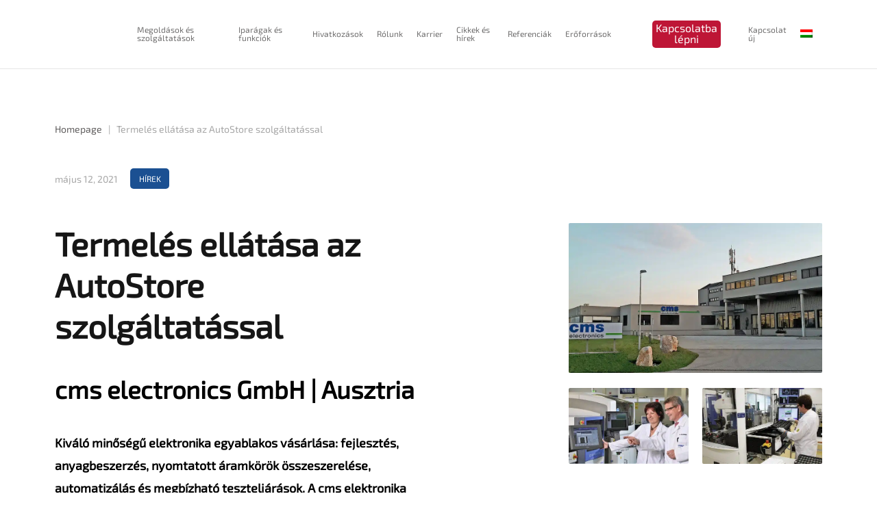

--- FILE ---
content_type: text/html; charset=UTF-8
request_url: https://reesinkls.com/hu/termeles-ellatasa-az-autostore-szolgaltatassal/
body_size: 28153
content:
<!DOCTYPE html><html class="no-js" lang="hu"><head><script data-no-optimize="1">var litespeed_docref=sessionStorage.getItem("litespeed_docref");litespeed_docref&&(Object.defineProperty(document,"referrer",{get:function(){return litespeed_docref}}),sessionStorage.removeItem("litespeed_docref"));</script> <meta charset="utf-8"><meta http-equiv="x-ua-compatible" content="ie=edge"><meta name="viewport" content="width=device-width, initial-scale=1"> <script type="litespeed/javascript">window.dataLayer=window.dataLayer||[];function gtag(){dataLayer.push(arguments)}
gtag('js',new Date());gtag('config','UA-189168590-1')</script>  <script type="litespeed/javascript">(function(html){html.className=html.className.replace(/\bno-js\b/,'js')})(document.documentElement)</script> <script id='asp-1442fdeb-js-before' type="litespeed/javascript">if(typeof window.ASP=='undefined'){window.ASP={wp_rocket_exception:"DOMContentLiteSpeedLoaded",ajaxurl:"https:\/\/reesinkls.com\/wp-admin\/admin-ajax.php",backend_ajaxurl:"https:\/\/reesinkls.com\/wp-admin\/admin-ajax.php",asp_url:"https:\/\/reesinkls.com\/wp-content\/plugins\/ajax-search-pro\/",upload_url:"https:\/\/reesinkls.com\/wp-content\/uploads\/asp_upload\/",detect_ajax:0,media_query:"I7sEml",version:5060,pageHTML:"",additional_scripts:[{"handle":"wd-asp-ajaxsearchpro","path":"\/home\/u572639733\/domains\/reesinkls.com\/public_html\/wp-content\/plugins\/ajax-search-pro\/js\/min\/plugin\/merged\/asp.js","src":"https:\/\/reesinkls.com\/wp-content\/plugins\/ajax-search-pro\/js\/min\/plugin\/merged\/asp.js","prereq":!1}],script_async_load:!1,font_url:"https:\/\/reesinkls.com\/wp-content\/plugins\/ajax-search-pro\/css\/fonts\/icons\/icons2.woff2",init_only_in_viewport:!0,highlight:{"enabled":!1,"data":[]},debug:!1,instances:{},analytics:{"method":"event","tracking_id":"","event":{"focus":{"active":1,"action":"focus","category":"ASP {search_id} | {search_name}","label":"Input focus","value":"1"},"search_start":{"active":0,"action":"search_start","category":"ASP {search_id} | {search_name}","label":"Phrase: {phrase}","value":"1"},"search_end":{"active":1,"action":"search_end","category":"ASP {search_id} | {search_name}","label":"{phrase} | {results_count}","value":"1"},"magnifier":{"active":1,"action":"magnifier","category":"ASP {search_id} | {search_name}","label":"Magnifier clicked","value":"1"},"return":{"active":1,"action":"return","category":"ASP {search_id} | {search_name}","label":"Return button pressed","value":"1"},"try_this":{"active":1,"action":"try_this","category":"ASP {search_id} | {search_name}","label":"Try this click | {phrase}","value":"1"},"facet_change":{"active":0,"action":"facet_change","category":"ASP {search_id} | {search_name}","label":"{option_label} | {option_value}","value":"1"},"result_click":{"active":1,"action":"result_click","category":"ASP {search_id} | {search_name}","label":"{result_title} | {result_url}","value":"1"}}}}}</script><meta name='robots' content='index, follow, max-image-preview:large, max-snippet:-1, max-video-preview:-1' /><style>img:is([sizes="auto" i], [sizes^="auto," i]) { contain-intrinsic-size: 3000px 1500px }</style> <script data-cfasync="false" data-pagespeed-no-defer>var gtm4wp_datalayer_name = "dataLayer";
	var dataLayer = dataLayer || [];</script> <title>Termelés ellátása az AutoStore szolgáltatással - Reesink Logistic Solutions</title><link rel="canonical" href="https://reesinkls.com/hu/termeles-ellatasa-az-autostore-szolgaltatassal/" class="yoast-seo-meta-tag" /><meta property="og:locale" content="hu_HU" class="yoast-seo-meta-tag" /><meta property="og:type" content="article" class="yoast-seo-meta-tag" /><meta property="og:title" content="Termelés ellátása az AutoStore szolgáltatással - Reesink Logistic Solutions" class="yoast-seo-meta-tag" /><meta property="og:description" content="cms electronics GmbH | Ausztria" class="yoast-seo-meta-tag" /><meta property="og:url" content="https://reesinkls.com/hu/termeles-ellatasa-az-autostore-szolgaltatassal/" class="yoast-seo-meta-tag" /><meta property="og:site_name" content="Reesink Logistic Solutions" class="yoast-seo-meta-tag" /><meta property="article:published_time" content="2021-05-12T13:23:16+00:00" class="yoast-seo-meta-tag" /><meta property="article:modified_time" content="2022-05-04T11:59:10+00:00" class="yoast-seo-meta-tag" /><meta property="og:image" content="https://reesinkls.com/wp-content/uploads/2021/07/image-1-9.jpg" class="yoast-seo-meta-tag" /><meta property="og:image:width" content="880" class="yoast-seo-meta-tag" /><meta property="og:image:height" content="520" class="yoast-seo-meta-tag" /><meta property="og:image:type" content="image/jpeg" class="yoast-seo-meta-tag" /><meta name="author" content="awkn" class="yoast-seo-meta-tag" /><meta name="twitter:card" content="summary_large_image" class="yoast-seo-meta-tag" /><meta name="twitter:label1" content="Szerző:" class="yoast-seo-meta-tag" /><meta name="twitter:data1" content="awkn" class="yoast-seo-meta-tag" /><meta name="twitter:label2" content="Becsült olvasási idő" class="yoast-seo-meta-tag" /><meta name="twitter:data2" content="5 perc" class="yoast-seo-meta-tag" /><link rel='dns-prefetch' href='//code.jquery.com' /><link rel='dns-prefetch' href='//js-eu1.hs-scripts.com' /><link data-optimized="2" rel="stylesheet" href="https://reesinkls.com/wp-content/litespeed/css/02ce0bf72dac1026df28be10a58a6981.css?ver=27327" /><style id='admin-bar-inline-css' type='text/css'>@media screen { html { margin-top: 32px !important; } }
		@media screen and ( max-width: 782px ) { html { margin-top: 46px !important; } }
	
@media print { #wpadminbar { display:none; } }</style><style id='classic-theme-styles-inline-css' type='text/css'>/*! This file is auto-generated */
.wp-block-button__link{color:#fff;background-color:#32373c;border-radius:9999px;box-shadow:none;text-decoration:none;padding:calc(.667em + 2px) calc(1.333em + 2px);font-size:1.125em}.wp-block-file__button{background:#32373c;color:#fff;text-decoration:none}</style><style id='global-styles-inline-css' type='text/css'>:root{--wp--preset--aspect-ratio--square: 1;--wp--preset--aspect-ratio--4-3: 4/3;--wp--preset--aspect-ratio--3-4: 3/4;--wp--preset--aspect-ratio--3-2: 3/2;--wp--preset--aspect-ratio--2-3: 2/3;--wp--preset--aspect-ratio--16-9: 16/9;--wp--preset--aspect-ratio--9-16: 9/16;--wp--preset--color--black: #000000;--wp--preset--color--cyan-bluish-gray: #abb8c3;--wp--preset--color--white: #ffffff;--wp--preset--color--pale-pink: #f78da7;--wp--preset--color--vivid-red: #cf2e2e;--wp--preset--color--luminous-vivid-orange: #ff6900;--wp--preset--color--luminous-vivid-amber: #fcb900;--wp--preset--color--light-green-cyan: #7bdcb5;--wp--preset--color--vivid-green-cyan: #00d084;--wp--preset--color--pale-cyan-blue: #8ed1fc;--wp--preset--color--vivid-cyan-blue: #0693e3;--wp--preset--color--vivid-purple: #9b51e0;--wp--preset--gradient--vivid-cyan-blue-to-vivid-purple: linear-gradient(135deg,rgba(6,147,227,1) 0%,rgb(155,81,224) 100%);--wp--preset--gradient--light-green-cyan-to-vivid-green-cyan: linear-gradient(135deg,rgb(122,220,180) 0%,rgb(0,208,130) 100%);--wp--preset--gradient--luminous-vivid-amber-to-luminous-vivid-orange: linear-gradient(135deg,rgba(252,185,0,1) 0%,rgba(255,105,0,1) 100%);--wp--preset--gradient--luminous-vivid-orange-to-vivid-red: linear-gradient(135deg,rgba(255,105,0,1) 0%,rgb(207,46,46) 100%);--wp--preset--gradient--very-light-gray-to-cyan-bluish-gray: linear-gradient(135deg,rgb(238,238,238) 0%,rgb(169,184,195) 100%);--wp--preset--gradient--cool-to-warm-spectrum: linear-gradient(135deg,rgb(74,234,220) 0%,rgb(151,120,209) 20%,rgb(207,42,186) 40%,rgb(238,44,130) 60%,rgb(251,105,98) 80%,rgb(254,248,76) 100%);--wp--preset--gradient--blush-light-purple: linear-gradient(135deg,rgb(255,206,236) 0%,rgb(152,150,240) 100%);--wp--preset--gradient--blush-bordeaux: linear-gradient(135deg,rgb(254,205,165) 0%,rgb(254,45,45) 50%,rgb(107,0,62) 100%);--wp--preset--gradient--luminous-dusk: linear-gradient(135deg,rgb(255,203,112) 0%,rgb(199,81,192) 50%,rgb(65,88,208) 100%);--wp--preset--gradient--pale-ocean: linear-gradient(135deg,rgb(255,245,203) 0%,rgb(182,227,212) 50%,rgb(51,167,181) 100%);--wp--preset--gradient--electric-grass: linear-gradient(135deg,rgb(202,248,128) 0%,rgb(113,206,126) 100%);--wp--preset--gradient--midnight: linear-gradient(135deg,rgb(2,3,129) 0%,rgb(40,116,252) 100%);--wp--preset--font-size--small: 13px;--wp--preset--font-size--medium: 20px;--wp--preset--font-size--large: 36px;--wp--preset--font-size--x-large: 42px;--wp--preset--spacing--20: 0.44rem;--wp--preset--spacing--30: 0.67rem;--wp--preset--spacing--40: 1rem;--wp--preset--spacing--50: 1.5rem;--wp--preset--spacing--60: 2.25rem;--wp--preset--spacing--70: 3.38rem;--wp--preset--spacing--80: 5.06rem;--wp--preset--shadow--natural: 6px 6px 9px rgba(0, 0, 0, 0.2);--wp--preset--shadow--deep: 12px 12px 50px rgba(0, 0, 0, 0.4);--wp--preset--shadow--sharp: 6px 6px 0px rgba(0, 0, 0, 0.2);--wp--preset--shadow--outlined: 6px 6px 0px -3px rgba(255, 255, 255, 1), 6px 6px rgba(0, 0, 0, 1);--wp--preset--shadow--crisp: 6px 6px 0px rgba(0, 0, 0, 1);}:where(.is-layout-flex){gap: 0.5em;}:where(.is-layout-grid){gap: 0.5em;}body .is-layout-flex{display: flex;}.is-layout-flex{flex-wrap: wrap;align-items: center;}.is-layout-flex > :is(*, div){margin: 0;}body .is-layout-grid{display: grid;}.is-layout-grid > :is(*, div){margin: 0;}:where(.wp-block-columns.is-layout-flex){gap: 2em;}:where(.wp-block-columns.is-layout-grid){gap: 2em;}:where(.wp-block-post-template.is-layout-flex){gap: 1.25em;}:where(.wp-block-post-template.is-layout-grid){gap: 1.25em;}.has-black-color{color: var(--wp--preset--color--black) !important;}.has-cyan-bluish-gray-color{color: var(--wp--preset--color--cyan-bluish-gray) !important;}.has-white-color{color: var(--wp--preset--color--white) !important;}.has-pale-pink-color{color: var(--wp--preset--color--pale-pink) !important;}.has-vivid-red-color{color: var(--wp--preset--color--vivid-red) !important;}.has-luminous-vivid-orange-color{color: var(--wp--preset--color--luminous-vivid-orange) !important;}.has-luminous-vivid-amber-color{color: var(--wp--preset--color--luminous-vivid-amber) !important;}.has-light-green-cyan-color{color: var(--wp--preset--color--light-green-cyan) !important;}.has-vivid-green-cyan-color{color: var(--wp--preset--color--vivid-green-cyan) !important;}.has-pale-cyan-blue-color{color: var(--wp--preset--color--pale-cyan-blue) !important;}.has-vivid-cyan-blue-color{color: var(--wp--preset--color--vivid-cyan-blue) !important;}.has-vivid-purple-color{color: var(--wp--preset--color--vivid-purple) !important;}.has-black-background-color{background-color: var(--wp--preset--color--black) !important;}.has-cyan-bluish-gray-background-color{background-color: var(--wp--preset--color--cyan-bluish-gray) !important;}.has-white-background-color{background-color: var(--wp--preset--color--white) !important;}.has-pale-pink-background-color{background-color: var(--wp--preset--color--pale-pink) !important;}.has-vivid-red-background-color{background-color: var(--wp--preset--color--vivid-red) !important;}.has-luminous-vivid-orange-background-color{background-color: var(--wp--preset--color--luminous-vivid-orange) !important;}.has-luminous-vivid-amber-background-color{background-color: var(--wp--preset--color--luminous-vivid-amber) !important;}.has-light-green-cyan-background-color{background-color: var(--wp--preset--color--light-green-cyan) !important;}.has-vivid-green-cyan-background-color{background-color: var(--wp--preset--color--vivid-green-cyan) !important;}.has-pale-cyan-blue-background-color{background-color: var(--wp--preset--color--pale-cyan-blue) !important;}.has-vivid-cyan-blue-background-color{background-color: var(--wp--preset--color--vivid-cyan-blue) !important;}.has-vivid-purple-background-color{background-color: var(--wp--preset--color--vivid-purple) !important;}.has-black-border-color{border-color: var(--wp--preset--color--black) !important;}.has-cyan-bluish-gray-border-color{border-color: var(--wp--preset--color--cyan-bluish-gray) !important;}.has-white-border-color{border-color: var(--wp--preset--color--white) !important;}.has-pale-pink-border-color{border-color: var(--wp--preset--color--pale-pink) !important;}.has-vivid-red-border-color{border-color: var(--wp--preset--color--vivid-red) !important;}.has-luminous-vivid-orange-border-color{border-color: var(--wp--preset--color--luminous-vivid-orange) !important;}.has-luminous-vivid-amber-border-color{border-color: var(--wp--preset--color--luminous-vivid-amber) !important;}.has-light-green-cyan-border-color{border-color: var(--wp--preset--color--light-green-cyan) !important;}.has-vivid-green-cyan-border-color{border-color: var(--wp--preset--color--vivid-green-cyan) !important;}.has-pale-cyan-blue-border-color{border-color: var(--wp--preset--color--pale-cyan-blue) !important;}.has-vivid-cyan-blue-border-color{border-color: var(--wp--preset--color--vivid-cyan-blue) !important;}.has-vivid-purple-border-color{border-color: var(--wp--preset--color--vivid-purple) !important;}.has-vivid-cyan-blue-to-vivid-purple-gradient-background{background: var(--wp--preset--gradient--vivid-cyan-blue-to-vivid-purple) !important;}.has-light-green-cyan-to-vivid-green-cyan-gradient-background{background: var(--wp--preset--gradient--light-green-cyan-to-vivid-green-cyan) !important;}.has-luminous-vivid-amber-to-luminous-vivid-orange-gradient-background{background: var(--wp--preset--gradient--luminous-vivid-amber-to-luminous-vivid-orange) !important;}.has-luminous-vivid-orange-to-vivid-red-gradient-background{background: var(--wp--preset--gradient--luminous-vivid-orange-to-vivid-red) !important;}.has-very-light-gray-to-cyan-bluish-gray-gradient-background{background: var(--wp--preset--gradient--very-light-gray-to-cyan-bluish-gray) !important;}.has-cool-to-warm-spectrum-gradient-background{background: var(--wp--preset--gradient--cool-to-warm-spectrum) !important;}.has-blush-light-purple-gradient-background{background: var(--wp--preset--gradient--blush-light-purple) !important;}.has-blush-bordeaux-gradient-background{background: var(--wp--preset--gradient--blush-bordeaux) !important;}.has-luminous-dusk-gradient-background{background: var(--wp--preset--gradient--luminous-dusk) !important;}.has-pale-ocean-gradient-background{background: var(--wp--preset--gradient--pale-ocean) !important;}.has-electric-grass-gradient-background{background: var(--wp--preset--gradient--electric-grass) !important;}.has-midnight-gradient-background{background: var(--wp--preset--gradient--midnight) !important;}.has-small-font-size{font-size: var(--wp--preset--font-size--small) !important;}.has-medium-font-size{font-size: var(--wp--preset--font-size--medium) !important;}.has-large-font-size{font-size: var(--wp--preset--font-size--large) !important;}.has-x-large-font-size{font-size: var(--wp--preset--font-size--x-large) !important;}
:where(.wp-block-post-template.is-layout-flex){gap: 1.25em;}:where(.wp-block-post-template.is-layout-grid){gap: 1.25em;}
:where(.wp-block-columns.is-layout-flex){gap: 2em;}:where(.wp-block-columns.is-layout-grid){gap: 2em;}
:root :where(.wp-block-pullquote){font-size: 1.5em;line-height: 1.6;}</style> <script  type="litespeed/javascript" data-src="https://code.jquery.com/jquery-3.6.0.min.js" id="jquery-js"></script> <script id="wpml-cookie-js-extra" type="litespeed/javascript">var wpml_cookies={"wp-wpml_current_language":{"value":"hu","expires":1,"path":"\/"}};var wpml_cookies={"wp-wpml_current_language":{"value":"hu","expires":1,"path":"\/"}}</script> <script id="ajax-js-extra" type="litespeed/javascript">var params={"ajaxurl":"https:\/\/reesinkls.com\/wp-admin\/admin-ajax.php","posts":"{\"page\":0,\"error\":\"\",\"m\":\"\",\"p\":4082,\"post_parent\":\"\",\"subpost\":\"\",\"subpost_id\":\"\",\"attachment\":\"\",\"attachment_id\":0,\"pagename\":\"\",\"page_id\":\"\",\"second\":\"\",\"minute\":\"\",\"hour\":\"\",\"day\":0,\"monthnum\":0,\"year\":0,\"w\":0,\"category_name\":\"\",\"tag\":\"\",\"cat\":\"\",\"tag_id\":\"\",\"author\":\"\",\"author_name\":\"\",\"feed\":\"\",\"tb\":\"\",\"paged\":0,\"meta_key\":\"\",\"meta_value\":\"\",\"preview\":\"\",\"s\":\"\",\"sentence\":\"\",\"title\":\"\",\"fields\":\"all\",\"menu_order\":\"\",\"embed\":\"\",\"category__in\":[],\"category__not_in\":[],\"category__and\":[],\"post__in\":[],\"post__not_in\":[],\"post_name__in\":[],\"tag__in\":[],\"tag__not_in\":[],\"tag__and\":[],\"tag_slug__in\":[],\"tag_slug__and\":[],\"post_parent__in\":[],\"post_parent__not_in\":[],\"author__in\":[],\"author__not_in\":[],\"search_columns\":[],\"meta_query\":[],\"name\":\"\",\"ignore_sticky_posts\":false,\"suppress_filters\":false,\"cache_results\":true,\"update_post_term_cache\":true,\"update_menu_item_cache\":false,\"lazy_load_term_meta\":true,\"update_post_meta_cache\":true,\"post_type\":\"\",\"posts_per_page\":14,\"nopaging\":false,\"comments_per_page\":\"50\",\"no_found_rows\":false,\"order\":\"DESC\"}","current_page":"1","max_page":"0","order":"DESC"}</script> <meta name="generator" content="WPML ver:4.8.6 stt:66,9,37,1,3,23,40,44,10;" /> <script type="litespeed/javascript" data-src="https://cloud.ccm19.de/app.js?apiKey=a90786c6b1b7b1fb829de6974a932161587a5898ed2b2f87&domain=673b45093478ce65b7002792" referrerpolicy="origin"></script>  <script type="litespeed/javascript">(function(w,d,s,l,i){w[l]=w[l]||[];w[l].push({'gtm.start':new Date().getTime(),event:'gtm.js'});var f=d.getElementsByTagName(s)[0],j=d.createElement(s),dl=l!='dataLayer'?'&l='+l:'';j.async=!0;j.src='https://www.googletagmanager.com/gtm.js?id='+i+dl;f.parentNode.insertBefore(j,f)})(window,document,'script','dataLayer','GTM-NXD2JTV')</script> 
 <script type="text/javascript" id="hs-script-loader" async defer src="//js-eu1.hs-scripts.com/25386178.js"></script> 
 <script type="litespeed/javascript" data-src="https://www.googletagmanager.com/gtag/js?id=AW-428624072"></script> <script type="litespeed/javascript">window.dataLayer=window.dataLayer||[];function gtag(){dataLayer.push(arguments)}
gtag('js',new Date());gtag('config','AW-428624072')</script>  <script class="hsq-set-content-id" data-content-id="blog-post" type="litespeed/javascript">var _hsq=_hsq||[];_hsq.push(["setContentType","blog-post"])</script>  <script data-cfasync="false" data-pagespeed-no-defer>var dataLayer_content = {"pagePostType":"post","pagePostType2":"single-post","pageCategory":["ausztria","cikkek-es-hirek","uj-uzlet"],"pageAttributes":["hirek"],"pagePostAuthor":"awkn"};
	dataLayer.push( dataLayer_content );</script> <script data-cfasync="false" data-pagespeed-no-defer>(function(w,d,s,l,i){w[l]=w[l]||[];w[l].push({'gtm.start':
new Date().getTime(),event:'gtm.js'});var f=d.getElementsByTagName(s)[0],
j=d.createElement(s),dl=l!='dataLayer'?'&l='+l:'';j.async=true;j.src=
'//www.googletagmanager.com/gtm.js?id='+i+dl;f.parentNode.insertBefore(j,f);
})(window,document,'script','dataLayer','GTM-NXD2JTV');</script>  <script type="litespeed/javascript">(function(c,l,a,r,i,t,y){c[a]=c[a]||function(){(c[a].q=c[a].q||[]).push(arguments)};t=l.createElement(r);t.async=1;t.src="https://www.clarity.ms/tag/"+i;y=l.getElementsByTagName(r)[0];y.parentNode.insertBefore(t,y)})(window,document,"clarity","script","oder59pswf")</script>  <script type="application/ld+json">[{"@context":"http:\/\/schema.org","@type":"","name":"","alternateName":"","legalName":"","url":"https:\/\/reesinkls.com\/hu\/\/","logo":"https:\/\/reesinkls.com\/wp-content\/themes\/reesink\/assets\/img\/fav\/favicon-96x96.png","address":{"@type":"PostalAddress","addressLocality":"","streetAddress":"","postalCode":"","addressCountry":""},"contactPoint":{"@type":"ContactPoint","telephone":"","contactType":"Customer service","email":"","availableLanguage":""}}]</script><link rel="icon" href="https://reesinkls.com/wp-content/uploads/2021/08/reesink_fav.png" sizes="32x32" /><link rel="icon" href="https://reesinkls.com/wp-content/uploads/2021/08/reesink_fav.png" sizes="192x192" /><link rel="apple-touch-icon" href="https://reesinkls.com/wp-content/uploads/2021/08/reesink_fav.png" /><meta name="msapplication-TileImage" content="https://reesinkls.com/wp-content/uploads/2021/08/reesink_fav.png" /><style type="text/css" id="wp-custom-css">.m-gallery
{
	padding-left:10em!important
}
.attachment-large.size-large.wp-post-image{
	z-index:0;
}</style></head><body class="wp-singular post-template-default single single-post postid-4082 single-format-standard admin-bar no-customize-support wp-theme-reesink">
<!--[if lt IE 11]><p>Używasz bardzo starej wersji przeglądarki Internet Explorer. Z&nbsp;tego też powodu ta&nbsp;strona najprawdopodobniej nie&nbsp;działa prawidłowo oraz narażasz się na potencjalne ryzyko związane z bezpieczeństwem.
<a href="https://www.microsoft.com/pl-pl/download/Internet-Explorer-11-for-Windows-7-details.aspx" rel="noopener noreferrer">Wejdź tutaj, aby ją zaktualizować.</a></p>
<![endif]--> <script type="litespeed/javascript">$(function(){let logoIsSticky=0;$(window).scroll(function(){setTimeout(function(){if($('.o-header').hasClass("is-sticky")){if(logoIsSticky!=1){$('.static-logo').css('opacity','0');$('.static-logo').css('position','absolute');$('.sticky-logo').css('opacity','1');$('.sticky-logo').css('display','block');logoIsSticky=1}}else{$('.static-logo').css('opacity','1');$('.sticky-logo').css('opacity','0');$('.static-logo').css('display','block');$('.sticky-logo').css('display','none');logoIsSticky=0}},100)})})</script> <div class="page-container" data-sticky-container><header class="o-header" data-sticky-class="is-sticky"><div class="o-header__wrapper a-container"><div class="o-header__logo">
<a href="https://reesinkls.com/hu/">
<img class="lazy" data-src="https://reesinkls.com/wp-content/uploads/2024/09/RLSpoweredbyAM-Lalesse_email.png">
</a></div><nav class="m-nav o-header__nav"><ul id="menu-header-menu-hungarian" class="menu"><li id="menu-item-14363" class="menu-item menu-item-type-post_type_archive menu-item-object-products menu-item-has-children menu-item-14363"><a href="https://reesinkls.com/hu/products/">Megoldások és szolgáltatások</a><ul class="sub-menu"><li id="menu-item-14205" class="menu-item menu-item-type-post_type menu-item-object-products menu-item-14205"><a href="https://reesinkls.com/hu/products/autostore/">AutoStore</a></li><li id="menu-item-19848" class="menu-item menu-item-type-post_type menu-item-object-products menu-item-19848"><a href="https://reesinkls.com/hu/products/pio/">Pio</a></li><li id="menu-item-12323" class="menu-item menu-item-type-post_type menu-item-object-products menu-item-12323"><a href="https://reesinkls.com/hu/products/autonom-mobil-robotok-amr/">Autonóm mobil robotok (AMR)</a></li><li id="menu-item-14365" class="menu-item menu-item-type-post_type menu-item-object-products menu-item-14365"><a href="https://reesinkls.com/hu/products/transzfer-rendszer/">Shuttle rendszerek</a></li><li id="menu-item-19515" class="menu-item menu-item-type-post_type menu-item-object-products menu-item-19515"><a href="https://reesinkls.com/hu/products/sky-storage/">Sky Storage</a></li><li id="menu-item-14366" class="menu-item menu-item-type-post_type menu-item-object-products menu-item-14366"><a href="https://reesinkls.com/hu/products/rakodo-daruk/">Raktári daruk</a></li><li id="menu-item-14367" class="menu-item menu-item-type-post_type menu-item-object-products menu-item-14367"><a href="https://reesinkls.com/hu/products/szallitoszalagok/">Szállítószalagok</a></li><li id="menu-item-14368" class="menu-item menu-item-type-post_type menu-item-object-products menu-item-14368"><a href="https://reesinkls.com/hu/products/robotok/">Robotok</a></li><li id="menu-item-14344" class="menu-item menu-item-type-post_type menu-item-object-products menu-item-14344"><a href="https://reesinkls.com/hu/products/utolagos-felszereles/">Utólagos felszerelés</a></li><li id="menu-item-14370" class="menu-item menu-item-type-post_type menu-item-object-products menu-item-14370"><a href="https://reesinkls.com/hu/products/vezerlok-es-szoftver/">Vezérlők és szoftver</a></li></ul></li><li id="menu-item-12248" class="menu-item menu-item-type-post_type_archive menu-item-object-solutions menu-item-has-children menu-item-12248"><a href="https://reesinkls.com/hu/solutions/">Iparágak és funkciók</a><ul class="sub-menu"><li id="menu-item-12275" class="menu-item menu-item-type-post_type menu-item-object-solutions menu-item-12275"><a href="https://reesinkls.com/hu/solutions/e-kereskedelem/">E-kereskedelem</a></li><li id="menu-item-19516" class="menu-item menu-item-type-post_type menu-item-object-solutions menu-item-19516"><a href="https://reesinkls.com/hu/solutions/elelmiszerek-es-italok/">Élelmiszerek és italok</a></li><li id="menu-item-8006" class="menu-item menu-item-type-post_type menu-item-object-solutions menu-item-8006"><a href="https://reesinkls.com/hu/solutions/termeles/">Termelés</a></li><li id="menu-item-8007" class="menu-item menu-item-type-post_type menu-item-object-solutions menu-item-8007"><a href="https://reesinkls.com/hu/solutions/hidegboltok/">Hidegboltok</a></li><li id="menu-item-22417" class="menu-item menu-item-type-post_type menu-item-object-solutions menu-item-22417"><a href="https://reesinkls.com/hu/solutions/skalazhato-automatizalas-amely-egyutt-novekszik-az-on-vallalkozasaval/">Skálázható automatizálás, amely együtt növekszik az Ön vállalkozásával</a></li></ul></li><li id="menu-item-14409" class="menu-item menu-item-type-post_type_archive menu-item-object-references menu-item-14409"><a href="https://reesinkls.com/hu/references/">Hivatkozások</a></li><li id="menu-item-4297" class="menu-item menu-item-type-post_type menu-item-object-page menu-item-4297"><a href="https://reesinkls.com/hu/rolunk/">Rólunk</a></li><li id="menu-item-4298" class="menu-item menu-item-type-post_type menu-item-object-page menu-item-4298"><a href="https://reesinkls.com/hu/karrier/">Karrier</a></li><li id="menu-item-4299" class="menu-item menu-item-type-taxonomy menu-item-object-category current-post-ancestor current-menu-parent current-post-parent menu-item-4299"><a href="https://reesinkls.com/hu/cikkek-es-hirek/">Cikkek és hírek</a></li><li id="menu-item-4359" class="menu-item menu-item-type-post_type_archive menu-item-object-references menu-item-4359"><a href="https://reesinkls.com/hu/references/">Referenciák</a></li><li id="menu-item-4300" class="menu-item menu-item-type-post_type menu-item-object-page menu-item-4300"><a href="https://reesinkls.com/hu/eroforrasok/">Erőforrások</a></li><li id="menu-item-4301" class="a-button red o-header__contact menu-item menu-item-type-post_type menu-item-object-page menu-item-4301"><a href="https://reesinkls.com/hu/kapcsolatba-lepni/">Kapcsolatba lépni</a></li><li id="menu-item-20547" class="menu-item menu-item-type-post_type menu-item-object-page menu-item-20547"><a href="https://reesinkls.com/hu/kapcsolat-uj/">Kapcsolat új</a></li><li id="menu-item-wpml-ls-2-hu" class="menu-item wpml-ls-slot-2 wpml-ls-item wpml-ls-item-hu wpml-ls-current-language wpml-ls-menu-item menu-item-type-wpml_ls_menu_item menu-item-object-wpml_ls_menu_item menu-item-has-children menu-item-wpml-ls-2-hu"><a href="https://reesinkls.com/hu/termeles-ellatasa-az-autostore-szolgaltatassal/" role="menuitem"><img data-lazyloaded="1" src="[data-uri]" width="18" height="12" class="wpml-ls-flag"
data-src="https://reesinkls.com/wp-content/plugins/sitepress-multilingual-cms/res/flags/hu.png"
alt="Magyar"
/></a><ul class="sub-menu"><li id="menu-item-wpml-ls-2-cs" class="menu-item wpml-ls-slot-2 wpml-ls-item wpml-ls-item-cs wpml-ls-menu-item wpml-ls-first-item menu-item-type-wpml_ls_menu_item menu-item-object-wpml_ls_menu_item menu-item-wpml-ls-2-cs"><a href="https://reesinkls.com/cs/zasobovani-vyroby-pomoci-autostore/" title="Switch to Cseh" aria-label="Switch to Cseh" role="menuitem"><img data-lazyloaded="1" src="[data-uri]" width="18" height="12" class="wpml-ls-flag"
data-src="https://reesinkls.com/wp-content/plugins/sitepress-multilingual-cms/res/flags/cs.png"
alt="Cseh"
/></a></li><li id="menu-item-wpml-ls-2-en" class="menu-item wpml-ls-slot-2 wpml-ls-item wpml-ls-item-en wpml-ls-menu-item menu-item-type-wpml_ls_menu_item menu-item-object-wpml_ls_menu_item menu-item-wpml-ls-2-en"><a href="https://reesinkls.com/supplying-production-with-autostore-3/" title="Switch to Angol" aria-label="Switch to Angol" role="menuitem"><img data-lazyloaded="1" src="[data-uri]" width="18" height="12" class="wpml-ls-flag"
data-src="https://reesinkls.com/wp-content/plugins/sitepress-multilingual-cms/res/flags/en.png"
alt="Angol"
/></a></li><li id="menu-item-wpml-ls-2-de" class="menu-item wpml-ls-slot-2 wpml-ls-item wpml-ls-item-de wpml-ls-menu-item menu-item-type-wpml_ls_menu_item menu-item-object-wpml_ls_menu_item menu-item-wpml-ls-2-de"><a href="https://reesinkls.com/de/versorgung-der-produktion-mit-autostore/" title="Switch to Német" aria-label="Switch to Német" role="menuitem"><img data-lazyloaded="1" src="[data-uri]" width="18" height="12" class="wpml-ls-flag"
data-src="https://reesinkls.com/wp-content/plugins/sitepress-multilingual-cms/res/flags/de.png"
alt="Német"
/></a></li><li id="menu-item-wpml-ls-2-pl" class="menu-item wpml-ls-slot-2 wpml-ls-item wpml-ls-item-pl wpml-ls-menu-item menu-item-type-wpml_ls_menu_item menu-item-object-wpml_ls_menu_item menu-item-wpml-ls-2-pl"><a href="https://reesinkls.com/pl/zaopatrzenie-produkcji-w-autostore/" title="Switch to Lengyel" aria-label="Switch to Lengyel" role="menuitem"><img data-lazyloaded="1" src="[data-uri]" width="18" height="12" class="wpml-ls-flag"
data-src="https://reesinkls.com/wp-content/plugins/sitepress-multilingual-cms/res/flags/pl.png"
alt="Lengyel"
/></a></li><li id="menu-item-wpml-ls-2-sk" class="menu-item wpml-ls-slot-2 wpml-ls-item wpml-ls-item-sk wpml-ls-menu-item menu-item-type-wpml_ls_menu_item menu-item-object-wpml_ls_menu_item menu-item-wpml-ls-2-sk"><a href="https://reesinkls.com/sk/zasobovanie-vyroby-pomocou-autostore/" title="Switch to Szlovák" aria-label="Switch to Szlovák" role="menuitem"><img data-lazyloaded="1" src="[data-uri]" width="18" height="12" class="wpml-ls-flag"
data-src="https://reesinkls.com/wp-content/plugins/sitepress-multilingual-cms/res/flags/sk.png"
alt="Szlovák"
/></a></li><li id="menu-item-wpml-ls-2-nl" class="menu-item wpml-ls-slot-2 wpml-ls-item wpml-ls-item-nl wpml-ls-menu-item menu-item-type-wpml_ls_menu_item menu-item-object-wpml_ls_menu_item menu-item-wpml-ls-2-nl"><a href="https://reesinkls.com/nl/bevoorrading-van-de-productie-met-autostore/" title="Switch to Holland" aria-label="Switch to Holland" role="menuitem"><img data-lazyloaded="1" src="[data-uri]" width="18" height="12" class="wpml-ls-flag"
data-src="https://reesinkls.com/wp-content/plugins/sitepress-multilingual-cms/res/flags/nl.png"
alt="Holland"
/></a></li><li id="menu-item-wpml-ls-2-ro" class="menu-item wpml-ls-slot-2 wpml-ls-item wpml-ls-item-ro wpml-ls-menu-item menu-item-type-wpml_ls_menu_item menu-item-object-wpml_ls_menu_item menu-item-wpml-ls-2-ro"><a href="https://reesinkls.com/ro/furnizarea-productiei-cu-autostore/" title="Switch to Román" aria-label="Switch to Román" role="menuitem"><img data-lazyloaded="1" src="[data-uri]" width="18" height="12" class="wpml-ls-flag"
data-src="https://reesinkls.com/wp-content/plugins/sitepress-multilingual-cms/res/flags/ro.png"
alt="Román"
/></a></li><li id="menu-item-wpml-ls-2-de-at" class="menu-item wpml-ls-slot-2 wpml-ls-item wpml-ls-item-de-at wpml-ls-menu-item wpml-ls-last-item menu-item-type-wpml_ls_menu_item menu-item-object-wpml_ls_menu_item menu-item-wpml-ls-2-de-at"><a href="https://reesinkls.com/de-at/versorgung-der-produktion-mit-autostore/" title="Switch to Osztrák" aria-label="Switch to Osztrák" role="menuitem"><img data-lazyloaded="1" src="[data-uri]" width="18" height="12" class="wpml-ls-flag"
data-src="https://reesinkls.com/wp-content/uploads/flags/at.png"
alt="Osztrák"
/></a></li></ul></li></ul></nav><button class="hamburger hamburger--collapse " type="button">
<span class="hamburger-box">
<span class="hamburger-inner"></span>
</span>
</button></div></header><main><div class="o-single"><div class="o-single__wrapper"><div class="a-container spacing"><div class="o-single__breadcrumbs"><div class="a-breadcrumbs" id="breadcrumbs"><p id="breadcrumbs"><span><span><a href="https://reesinkls.com/hu/honlap/">Homepage</a></span>   |   <span class="breadcrumb_last" aria-current="page">Termelés ellátása az AutoStore szolgáltatással</span></span></p></div></div><div class="o-single__info a-info"><span class="o-single__date a-info__date"> május 12, 2021</span><div class="o-single__tags a-info__tags">
<a class="a-tag" href="https://reesinkls.com/hu/tag/hirek/">
hírek</a></div></div><div class="o-single__container" data-sticky-container><div class="o-single__left"><h1 class="a-title page-title o-single__title">Termelés ellátása az AutoStore szolgáltatással</h1><div class="o-single__gallery o-single__gallery--mobile"><div class="m-gallery"><ul><li>
<a href="https://reesinkls.com/wp-content/uploads/2021/07/image-1-9.jpg"
data-lightbox="gallery-mobile"><picture class="attachment-large size-large" decoding="async" fetchpriority="high">
<source type="image/webp" srcset="https://reesinkls.com/wp-content/uploads/2021/07/image-1-9.jpg.webp" sizes="(max-width: 880px) 100vw, 880px"/>
<img data-lazyloaded="1" src="[data-uri]" width="880" height="520" data-src="https://reesinkls.com/wp-content/uploads/2021/07/image-1-9.jpg.webp" alt="" decoding="async" fetchpriority="high" data-srcset="https://reesinkls.com/wp-content/uploads/2021/07/image-1-9.jpg.webp 880w, https://reesinkls.com/wp-content/uploads/2021/07/image-1-9-300x177.jpg.webp 300w, https://reesinkls.com/wp-content/uploads/2021/07/image-1-9-768x454.jpg.webp 768w" data-sizes="(max-width: 880px) 100vw, 880px"/>
</picture>
</a></li><li>
<a href="https://reesinkls.com/wp-content/uploads/2021/07/image-1-14.jpg"
data-lightbox="gallery-mobile"><picture class="attachment-large size-large" decoding="async">
<source type="image/webp" srcset="https://reesinkls.com/wp-content/uploads/2021/07/image-1-14.jpg.webp" sizes="(max-width: 430px) 100vw, 430px"/>
<img data-lazyloaded="1" src="[data-uri]" width="430" height="274" data-src="https://reesinkls.com/wp-content/uploads/2021/07/image-1-14.jpg.webp" alt="" decoding="async" data-srcset="https://reesinkls.com/wp-content/uploads/2021/07/image-1-14.jpg.webp 430w, https://reesinkls.com/wp-content/uploads/2021/07/image-1-14-300x191.jpg.webp 300w" data-sizes="(max-width: 430px) 100vw, 430px"/>
</picture>
</a></li><li>
<a href="https://reesinkls.com/wp-content/uploads/2021/07/image-1-1-5.jpg"
data-lightbox="gallery-mobile"><picture class="attachment-large size-large" decoding="async">
<source type="image/webp" srcset="https://reesinkls.com/wp-content/uploads/2021/07/image-1-1-5.jpg.webp" sizes="(max-width: 430px) 100vw, 430px"/>
<img data-lazyloaded="1" src="[data-uri]" width="430" height="273" data-src="https://reesinkls.com/wp-content/uploads/2021/07/image-1-1-5.jpg.webp" alt="" decoding="async" data-srcset="https://reesinkls.com/wp-content/uploads/2021/07/image-1-1-5.jpg.webp 430w, https://reesinkls.com/wp-content/uploads/2021/07/image-1-1-5-300x190.jpg.webp 300w" data-sizes="(max-width: 430px) 100vw, 430px"/>
</picture>
</a></li></ul></div></div><div class="o-single__content p-gutenberg"><h2 class="wp-block-heading">cms electronics GmbH | Ausztria</h2><p style="font-size:18px"><strong>Kiváló minőségű elektronika egyablakos vásárlása: fejlesztés, anyagbeszerzés, nyomtatott áramkörök összeszerelése, automatizálás és megbízható teszteljárások. A cms elektronika által kínált szolgáltatások köre olyan sokrétű, mint az iparágak, amelyeket a szakosodott gyártó szállít termékeivel. Az orvostudomány, az energia, az ipar és az autóipar a precíziós elektronikai szakemberek tevékenységi körébe tartozik. A gyártó a széles portfólió alkatrészeit és egyedi alkatrészeit Klagenfurtban, egy AutoStore létesítményben tárolja, amelyet Markus Grabner, a Reesink Logistic Solutions (RLS) Ausztria értékesítési vezetője vezetett.</strong></p><p>A elektronikai alkatrészeket a legigényesebb alkalmazásokhoz a cms electronics gyártja Klagenfurt am Wörthersee -ben. A beszállító a nyomtatott áramköri lapokat olyan modern eljárások segítségével szereli össze, mint a nyomásszerelés/átmenő lyuk technológia (THT), és felületszerelt eszközök (SMD) néven ismert elektronikus alkatrészek alkalmazásával. A vállalat apró ellenállások, kondenzátorok és integrált áramkörök széles választékát igényli a gyártáshoz. A gyártó mintegy 4000 darabot tárol raktárában, jó 34 000 egységbe csomagolva. Ezt az alkatrészek iránti nagy keresletet a cms elektronika érte el, többéves kétszámjegyű növekedési ütemmel.</p><p>Ennek eredményeképpen az előző gyártóhely is kicsi lett a cég fejlődéséhez. A klagenfurti új helyszínen a szakellátó ezért nagy jelentőséget tulajdonított a magas növekedési tartaléknak, és megduplázta termelési területét, jelenleg mintegy 4400 négyzetméterre. Szükség esetén majdnem megkétszerezheti az AutoStore raktár tárolókapacitását, ahol jelenleg 2000 konténer van használatban. Ugyanakkor 800 további tartályt lehet hozzáadni kis erőfeszítéssel. Mindenesetre az AutoStore koncepció rendkívül nagy anyagsűrűséget tesz lehetővé kis helyen.</p><blockquote class="wp-block-quote is-layout-flow wp-block-quote-is-layout-flow"><p>&#8220;Ebben a konfigurációban a cms elektronikából származó automatikus kis alkatrészraktár az egyik legkisebb meglévő AutoStore rendszer, amelyet valaha is építettek&#8221;</p><cite>számol be Markus Grabner</cite></blockquote><h2 class="wp-block-heading">Hibamentes rendszer</h2><p>A jelentősen megnövelt kapacitáson túl az új rendszer óriási előrelépést jelent a CMS számára: Az AutoStore raktárral az elektronikai gyártók rendkívül magas rendelkezésre állást érnek el. &#8220;Az üzembe helyezés óta eddig egyetlen leállásunk vagy hibás működésünk sem volt&#8221; &#8211; számol be Robert Jamnig, a cms electronics logisztikai vezetője. Ezenkívül a teljes AutoStore rendszert úgy tervezték, hogy megvédje az érzékeny alkatrészeket az elektrosztatikus kisüléstől (ESD). Ebből a célból a rendszer egy speciális padlón áll, amely megakadályozza a töltésátadást. Ezenkívül Markus Grabner csapata lecserélte a szabványos AutoStore tartályokat és a bennük lévő válaszfalakat, hogy nyolc területre ossza őket ESD-védett műanyagból. Ez megvédi a termelést a rejtett károktól, amelyek alattomosan indulnak el, és ezért nem veszik észre őket a gyártás minőségellenőrzése során.</p><p>A cms electronics nagy gondot fordított az áruk átvételére és eltávolítására is a gyártás során: Az árufelügyeleti rendszeren keresztül a gyártó biztosítja, hogy minden kapott alkatrész saját címkével legyen ellátva, beleértve az egyes alkatrészek lejárati idejét. A tárolási dátummal együtt a szoftver ezeket az információkat használja a FIFO (első be, első ki) tárolási stratégia betartásának kikényszerítésére.</p><blockquote class="wp-block-quote is-layout-flow wp-block-quote-is-layout-flow"><p>&#8220;Így biztosak lehetünk abban, hogy még a ritkán szükséges alkatrészeket is időben feldolgozzuk.&#8221;</p><cite>magyarázza Robert Jamnig. Ezenkívül a címke lehetővé teszi az elektronikus alkatrészek kiválasztását a gyártás előtt.</cite></blockquote><h2 class="wp-block-heading">Biztonságos folyamatkonfiguráció</h2><p>A szkenner által vezérelt szedési folyamat is pontosan megfelelt az elektronikai gyártó követelményeinek. Ennek oka az, hogy az árukat megrendelésenként veszik ki a miniloadból.</p><p>A rendszer ezért biztosítja a gyártási rendeléshez szükséges összes összetevőt a visszakeresési rendeléssel együtt. Az árukezelő rendszer automatikusan meghatározza az egyes konténerekből eltávolítandó pontos mennyiséget is. Nincs szükség tárgyakra egyénileg és spontán módon. Emiatt az is elegendő, ha a rendszert három robottal és két porttal szerelik fel &#8211; egy -egy bejövő és kimenő áru számára. Ez a konfiguráció teljesen praktikusnak bizonyult. És tartalmaz egy olyan előnyt is, amely jelentős időmegtakarítást jelent a cms elektronika számára: A rendszer a leltárt automatikusan úgynevezett putaway leltárként hajtja végre, így megtakarítva a teljes 14 fős csapat kétnapos hétvégi bevetését. A Markus Grabner és csapata által bevezetett rendszerrel a cms electronics minden gyártási ellátási feladathoz optimálisan felszerelt.</p><p>A Reesink Logistic Solutions (RLS) Ausztria értékesítési vezetője minden fontos követelménynek megfelelt:</p><ul class="wp-block-list"><li>egy raktár minden termelési logisztikai feladatra</li><li>rövid tárolási távolság</li><li>könnyű kezelhetőség</li><li>optimális helykihasználás</li><li>átlátható készletgazdálkodás</li><li>egyszerű alkatrészek nyomon követhetősége.</li></ul><p>A gyakorlatban a rendszer már régen meggyőzte a cms elektronika felhasználóit: &#8220;Az AutoStore segített abban, hogy rendkívül magas szintű folyamatbiztonságot érjünk el, és a helytelen eltávolítások gyakorlatilag megszűnnek&#8221; &#8211; hangsúlyozza Robert Jamnig.</p><blockquote class="wp-block-quote is-layout-flow wp-block-quote-is-layout-flow"><p>&#8220;A rendszer tömörsége és egyszerűsége meggyőző; rendkívül megbízható és tökéletesen illeszkedik a folyamatainkhoz. Röviden, újra és újra az AutoStore -t választanánk.&#8221;</p><cite>foglalja össze elégedetten a cms electronics logisztikai vezetője.</cite></blockquote></div></div><div class="o-single__right "><div class="o-single__gallery o-single__gallery--desktop" data-margin-top="120"
data-sticky-for="1023"><div class="m-gallery"><ul><li>
<a href="https://reesinkls.com/wp-content/uploads/2021/07/image-1-9.jpg"
data-lightbox="gallery-desktop"><picture class="attachment-large size-large" decoding="async">
<source type="image/webp" srcset="https://reesinkls.com/wp-content/uploads/2021/07/image-1-9.jpg.webp" sizes="(max-width: 880px) 100vw, 880px"/>
<img data-lazyloaded="1" src="[data-uri]" width="880" height="520" data-src="https://reesinkls.com/wp-content/uploads/2021/07/image-1-9.jpg.webp" alt="" decoding="async" data-srcset="https://reesinkls.com/wp-content/uploads/2021/07/image-1-9.jpg.webp 880w, https://reesinkls.com/wp-content/uploads/2021/07/image-1-9-300x177.jpg.webp 300w, https://reesinkls.com/wp-content/uploads/2021/07/image-1-9-768x454.jpg.webp 768w" data-sizes="(max-width: 880px) 100vw, 880px"/>
</picture>
</a></li><li>
<a href="https://reesinkls.com/wp-content/uploads/2021/07/image-1-14.jpg"
data-lightbox="gallery-desktop"><picture class="attachment-large size-large" decoding="async">
<source type="image/webp" srcset="https://reesinkls.com/wp-content/uploads/2021/07/image-1-14.jpg.webp" sizes="(max-width: 430px) 100vw, 430px"/>
<img data-lazyloaded="1" src="[data-uri]" width="430" height="274" data-src="https://reesinkls.com/wp-content/uploads/2021/07/image-1-14.jpg.webp" alt="" decoding="async" data-srcset="https://reesinkls.com/wp-content/uploads/2021/07/image-1-14.jpg.webp 430w, https://reesinkls.com/wp-content/uploads/2021/07/image-1-14-300x191.jpg.webp 300w" data-sizes="(max-width: 430px) 100vw, 430px"/>
</picture>
</a></li><li>
<a href="https://reesinkls.com/wp-content/uploads/2021/07/image-1-1-5.jpg"
data-lightbox="gallery-desktop"><picture class="attachment-large size-large" decoding="async">
<source type="image/webp" srcset="https://reesinkls.com/wp-content/uploads/2021/07/image-1-1-5.jpg.webp" sizes="(max-width: 430px) 100vw, 430px"/>
<img data-lazyloaded="1" src="[data-uri]" width="430" height="273" data-src="https://reesinkls.com/wp-content/uploads/2021/07/image-1-1-5.jpg.webp" alt="" decoding="async" data-srcset="https://reesinkls.com/wp-content/uploads/2021/07/image-1-1-5.jpg.webp 430w, https://reesinkls.com/wp-content/uploads/2021/07/image-1-1-5-300x190.jpg.webp 300w" data-sizes="(max-width: 430px) 100vw, 430px"/>
</picture>
</a></li></ul></div></div></div></div></div></div></div></main><section class="o-contact a-container"><div class="o-contact__wrapper"><div class="o-contact__left"><h3 class="o-contact__title a-subtitle white">Kapcsolatfelvétel</h3><div class="o-contact__description"><p><strong>Van kérdése? Azért vagyunk itt, hogy segítsünk!</strong><br />
Számítson egy hívásra szakértőinktől, hogy megbeszéljük az Ön logisztikai kihívásaira szabott megoldásokat.</p></div><a class="a-button white" href="https://reesinkls.com/hu/lepjen-kapcsolatba-velem/"
target="_self">Kapcsolatfelvétel</a></div><div class="o-contact__right"><div class="o-contact__img"><picture class="attachment-large size-large" decoding="async" loading="lazy">
<source type="image/webp" srcset="https://reesinkls.com/wp-content/uploads/2021/07/person.jpg.webp" sizes="auto, (max-width: 180px) 100vw, 180px"/>
<img data-lazyloaded="1" src="[data-uri]" width="180" height="180" data-src="https://reesinkls.com/wp-content/uploads/2021/07/person.jpg.webp" alt="" decoding="async" loading="lazy" data-srcset="https://reesinkls.com/wp-content/uploads/2021/07/person.jpg.webp 180w, https://reesinkls.com/wp-content/uploads/2021/07/person-150x150.jpg.webp 150w" data-sizes="auto, (max-width: 180px) 100vw, 180px"/>
</picture></div><div class="o-contact__name--wrapper"><p class="o-contact__name">
Markus Grabner</p><p class="o-contact__position">
Senior Sales Manager DACH &amp; CEE</p><a href="tel:">+43 660 2134936</a>
<a href="mailto:">markus.grabner@reesinkls.at                </a></div></div></div></section><footer class="o-footer "><div class="o-footer__wrapper a-container"><div class="o-footer__logo">
<a href="https://reesinkls.com/hu/" title=""><img data-lazyloaded="1" src="[data-uri]" width="200" height="123" data-src="https://reesinkls.com/wp-content/uploads/2024/09/RLSpoweredbyAM-Lalesse_email.png" class="attachment-full size-full" alt="" decoding="async" loading="lazy" />            </a></div><address class="o-footer__contact m-address"><div class="m-address__title a-title small-title">
Kapcsolatba lépni</div><div class="m-address__content"><p>Reesink Logistic Solutions<br />
Impact 50, NL-6921 RZ Duiven, Netherlands<br />
<strong>+31 (0) 850 010 020 </strong><a href="mailto:mail@reesinkls.com">mail@reesinkls.com</a></p></div></address><div class="o-footer__menu"><div class="o-footer__links a-title small-title">
Hasznos Linkek</div><nav><ul id="menu-footer-menu-hungarian" class="menu"><li id="menu-item-4385" class="menu-item menu-item-type-post_type menu-item-object-page menu-item-4385"><a href="https://reesinkls.com/hu/rolunk/">Rólunk</a></li><li id="menu-item-12887" class="menu-item menu-item-type-post_type menu-item-object-page menu-item-12887"><a href="https://reesinkls.com/hu/adatvedelmi-iranyelvek/">Adatvédelmi irányelvek</a></li><li id="menu-item-12292" class="menu-item menu-item-type-post_type menu-item-object-page menu-item-12292"><a href="https://reesinkls.com/hu/cookie-szabalyzat/">Cookie szabályzat</a></li><li id="menu-item-4331" class="menu-item menu-item-type-custom menu-item-object-custom menu-item-4331"><a href="https://reesinkls.com/articles-and-news/">hírek</a></li><li id="menu-item-4559" class="menu-item menu-item-type-post_type menu-item-object-page menu-item-4559"><a href="https://reesinkls.com/hu/lenyomat/">Impresszum</a></li></ul>                <a href="https://www.linkedin.com/company/reesinklogisticsolutions/"><div class="o-footer__social">
<img data-lazyloaded="1" src="[data-uri]" width="24" height="24" data-src="https://reesinkls.com/wp-content/themes/reesink/assets/img/linked-1.png" alt=""><p class="o-footer__follow">Follow Us</p></div>
</a></nav></div><div class="o-footer__newsletter m-newsletter" id="newsletter"><div class="ninja-forms-dynamic"><button class="a-button blue js-ninja-forms-load-form">
Regisztráljon a hírlevélre                </button><div class="newsletter-form"> <noscript class="ninja-forms-noscript-message">
Notice: JavaScript is required for this content.</noscript><div id="nf-form-2-cont" class="nf-form-cont" aria-live="polite" aria-labelledby="nf-form-title-2" aria-describedby="nf-form-errors-2" role="form"><div class="nf-loading-spinner"></div></div>
 <script type="litespeed/javascript">var formDisplay=1;var nfForms=nfForms||[];var form=[];form.id='2';form.settings={"objectType":"Form Setting","editActive":!0,"title":"H\u00edrlev\u00e9l","show_title":1,"allow_public_link":0,"embed_form":"","clear_complete":1,"hide_complete":1,"default_label_pos":"above","wrapper_class":"","element_class":"","key":"","add_submit":0,"currency":"","repeatable_fieldsets":"","unique_field_error":"Egy ilyen \u00e9rt\u00e9k\u0171 \u0171rlapot m\u00e1r elk\u00fcldtek.","logged_in":!1,"not_logged_in_msg":"","sub_limit_msg":"Az \u0171rlap el\u00e9rte a bek\u00fcld\u00e9si korl\u00e1tot.","calculations":[],"formContentData":["html_1626437578520","email_1626265944544","html_1707125654087","html_1707123486286","i_agree_to_receive_other_communications_from_rls_1707122897471","html_1707123510906","send_1626435586691"],"changeEmailErrorMsg":"Please enter a valid email address!","changeDateErrorMsg":"Please enter a valid date!","confirmFieldErrorMsg":"These fields must match!","fieldNumberNumMinError":"Number Min Error","fieldNumberNumMaxError":"Number Max Error","fieldNumberIncrementBy":"Please increment by ","formErrorsCorrectErrors":"Please correct errors before submitting this form.","validateRequiredField":"This is a required field.","honeypotHoneypotError":"Honeypot Error","fieldsMarkedRequired":"Fields marked with an <span class=\"ninja-forms-req-symbol\">*<\/span> are required","drawerDisabled":!1,"form_title_heading_level":"3","public_link":"https:\/\/reesinkls.com\/ninja-forms\/2tsia","public_link_key":"2tsia","ninjaForms":"Ninja Forms","fieldTextareaRTEInsertLink":"Insert Link","fieldTextareaRTEInsertMedia":"Insert Media","fieldTextareaRTESelectAFile":"Select a file","formHoneypot":"If you are a human seeing this field, please leave it empty.","fileUploadOldCodeFileUploadInProgress":"File Upload in Progress.","fileUploadOldCodeFileUpload":"FILE UPLOAD","currencySymbol":"&#36;","thousands_sep":"&nbsp;","decimal_point":",","siteLocale":"hu_HU","dateFormat":"m\/d\/Y","startOfWeek":"1","of":"of","previousMonth":"Previous Month","nextMonth":"Next Month","months":["January","February","March","April","May","June","July","August","September","October","November","December"],"monthsShort":["Jan","Feb","Mar","Apr","May","Jun","Jul","Aug","Sep","Oct","Nov","Dec"],"weekdays":["Sunday","Monday","Tuesday","Wednesday","Thursday","Friday","Saturday"],"weekdaysShort":["Sun","Mon","Tue","Wed","Thu","Fri","Sat"],"weekdaysMin":["Su","Mo","Tu","We","Th","Fr","Sa"],"recaptchaConsentMissing":"reCaptcha validation couldn&#039;t load.","recaptchaMissingCookie":"reCaptcha v3 validation couldn&#039;t load the cookie needed to submit the form.","recaptchaConsentEvent":"Accept reCaptcha cookies before sending the form.","currency_symbol":"","beforeForm":"","beforeFields":"","afterFields":"","afterForm":""};form.fields=[{"objectType":"Field","objectDomain":"fields","editActive":!1,"order":1,"idAttribute":"id","type":"html","label":"HTML","default":"<p>A Reesink Logistic Solutions legfrissebb h\u00edrei<br><\/p>","container_class":"","element_class":"","key":"html_1626437578520","drawerDisabled":!1,"id":7,"beforeField":"","afterField":"","value":"<p>A Reesink Logistic Solutions legfrissebb h\u00edrei<br><\/p>","label_pos":"above","parentType":"html","element_templates":["html","input"],"old_classname":"","wrap_template":"wrap"},{"objectType":"Field","objectDomain":"fields","editActive":!1,"order":2,"idAttribute":"id","label":"","type":"email","key":"email_1626265944544","label_pos":"above","required":1,"default":"","placeholder":"az email c\u00edmed","container_class":"","element_class":"","admin_label":"","help_text":"","desc_text":"<p><br><\/p>","custom_name_attribute":"email","personally_identifiable":1,"value":"","drawerDisabled":!1,"id":5,"beforeField":"","afterField":"","parentType":"email","element_templates":["email","input"],"old_classname":"","wrap_template":"wrap"},{"objectType":"Field","objectDomain":"fields","editActive":!1,"order":3,"idAttribute":"id","label":"HTML","type":"html","default":"","container_class":"","element_class":"","key":"html_1707125654087","id":46,"beforeField":"","afterField":"","value":"","label_pos":"above","parentType":"html","element_templates":["html","input"],"old_classname":"","wrap_template":"wrap"},{"objectType":"Field","objectDomain":"fields","editActive":!1,"order":4,"idAttribute":"id","type":"html","label":"HTML","default":"<div class=\"nf-field-element\">\n<p>A www.reesinkls.com elk\u00f6telezett az \u00d6n adatainak v\u00e9delme \u00e9s tiszteletben tart\u00e1sa mellett, \u00e9s szem\u00e9lyes adatait kiz\u00e1r\u00f3lag a fi\u00f3kja kezel\u00e9s\u00e9hez, valamint az \u00d6n \u00e1ltal k\u00e9rt term\u00e9kek \u00e9s szolg\u00e1ltat\u00e1sok ny\u00fajt\u00e1s\u00e1hoz haszn\u00e1ljuk fel.\nId\u0151r\u0151l id\u0151re szeretn\u00e9nk kapcsolatba l\u00e9pni \u00d6nnel term\u00e9keinkkel \u00e9s szolg\u00e1ltat\u00e1sainkkal, valamint egy\u00e9b, az \u00d6nt \u00e9rdekl\u0151 tartalmakkal kapcsolatban.\nHa hozz\u00e1j\u00e1rul ahhoz, hogy ilyen c\u00e9lb\u00f3l felvegy\u00fck \u00d6nnel a kapcsolatot, k\u00e9rj\u00fck, jel\u00f6lje be az al\u00e1bbiakban, hogy milyen m\u00f3don szeretn\u00e9, ha felvenn\u00e9nk \u00d6nnel a kapcsolatot:    <\/p>\n<\/div>","container_class":"","element_class":"","key":"html_1707123486286","drawerDisabled":!1,"id":43,"beforeField":"","afterField":"","value":"<div class=\"nf-field-element\">\n<p>A www.reesinkls.com elk\u00f6telezett az \u00d6n adatainak v\u00e9delme \u00e9s tiszteletben tart\u00e1sa mellett, \u00e9s szem\u00e9lyes adatait kiz\u00e1r\u00f3lag a fi\u00f3kja kezel\u00e9s\u00e9hez, valamint az \u00d6n \u00e1ltal k\u00e9rt term\u00e9kek \u00e9s szolg\u00e1ltat\u00e1sok ny\u00fajt\u00e1s\u00e1hoz haszn\u00e1ljuk fel.\nId\u0151r\u0151l id\u0151re szeretn\u00e9nk kapcsolatba l\u00e9pni \u00d6nnel term\u00e9keinkkel \u00e9s szolg\u00e1ltat\u00e1sainkkal, valamint egy\u00e9b, az \u00d6nt \u00e9rdekl\u0151 tartalmakkal kapcsolatban.\nHa hozz\u00e1j\u00e1rul ahhoz, hogy ilyen c\u00e9lb\u00f3l felvegy\u00fck \u00d6nnel a kapcsolatot, k\u00e9rj\u00fck, jel\u00f6lje be az al\u00e1bbiakban, hogy milyen m\u00f3don szeretn\u00e9, ha felvenn\u00e9nk \u00d6nnel a kapcsolatot:    <\/p>\n<\/div>","label_pos":"above","parentType":"html","element_templates":["html","input"],"old_classname":"","wrap_template":"wrap"},{"objectType":"Field","objectDomain":"fields","editActive":!1,"order":5,"idAttribute":"id","type":"checkbox","label":"Hozz\u00e1j\u00e1rulok, hogy az RLS-t\u0151l egy\u00e9b k\u00f6zlem\u00e9nyeket is kapjak","key":"i_agree_to_receive_other_communications_from_rls_1707122897471","label_pos":"below","required":0,"container_class":"","element_class":"","manual_key":!1,"admin_label":"","help_text":"<p><br><\/p>","desc_text":"<p><br><\/p>","default_value":"unchecked","checked_value":"Checked","unchecked_value":"Unchecked","checked_calc_value":"","unchecked_calc_value":"","drawerDisabled":!1,"id":44,"beforeField":"","afterField":"","value":"","parentType":"checkbox","element_templates":["checkbox","input"],"old_classname":"","wrap_template":"wrap"},{"objectType":"Field","objectDomain":"fields","editActive":!1,"order":6,"idAttribute":"id","type":"html","label":"HTML m\u00e1solat","default":"<p>\u00d6n b\u00e1rmikor leiratkozhat ezekr\u0151l a k\u00f6zlem\u00e9nyekr\u0151l.\nTov\u00e1bbi inform\u00e1ci\u00f3k\u00e9rt a leiratkoz\u00e1s m\u00f3dj\u00e1r\u00f3l, adatv\u00e9delmi gyakorlatunkr\u00f3l, valamint arr\u00f3l, hogy hogyan k\u00f6telezt\u00fck el magunkat az \u00d6n adatainak v\u00e9delme \u00e9s tiszteletben tart\u00e1sa mellett, k\u00e9rj\u00fck, l\u00e1togasson el a k\u00f6vetkez\u0151 weboldalunkra &nbsp;<a href=\"https:\/\/reesinkls.com\/hu\/adatvedelmi-iranyelvek\/\" target=\"_blank\" style=\"color: rgb(30, 99, 131);\">Adatv\u00e9delmi ir\u00e1nyelvek<\/a>.<\/p><p>Az al\u00e1bbi bek\u00fcld\u00e9s gombra kattintva \u00d6n hozz\u00e1j\u00e1rul ahhoz, hogy a Reeskink Logistic Solutions t\u00e1rolja \u00e9s feldolgozza a fent megadott szem\u00e9lyes adatokat, hogy a k\u00e9rt tartalmat az \u00d6n sz\u00e1m\u00e1ra biztos\u00edtsa.<\/p>","container_class":"","element_class":"","key":"html_1707123510906","drawerDisabled":!1,"id":45,"beforeField":"","afterField":"","value":"<p>\u00d6n b\u00e1rmikor leiratkozhat ezekr\u0151l a k\u00f6zlem\u00e9nyekr\u0151l.\nTov\u00e1bbi inform\u00e1ci\u00f3k\u00e9rt a leiratkoz\u00e1s m\u00f3dj\u00e1r\u00f3l, adatv\u00e9delmi gyakorlatunkr\u00f3l, valamint arr\u00f3l, hogy hogyan k\u00f6telezt\u00fck el magunkat az \u00d6n adatainak v\u00e9delme \u00e9s tiszteletben tart\u00e1sa mellett, k\u00e9rj\u00fck, l\u00e1togasson el a k\u00f6vetkez\u0151 weboldalunkra &nbsp;<a href=\"https:\/\/reesinkls.com\/hu\/adatvedelmi-iranyelvek\/\" target=\"_blank\" style=\"color: rgb(30, 99, 131);\">Adatv\u00e9delmi ir\u00e1nyelvek<\/a>.<\/p><p>Az al\u00e1bbi bek\u00fcld\u00e9s gombra kattintva \u00d6n hozz\u00e1j\u00e1rul ahhoz, hogy a Reeskink Logistic Solutions t\u00e1rolja \u00e9s feldolgozza a fent megadott szem\u00e9lyes adatokat, hogy a k\u00e9rt tartalmat az \u00d6n sz\u00e1m\u00e1ra biztos\u00edtsa.<\/p>","label_pos":"above","parentType":"html","element_templates":["html","input"],"old_classname":"","wrap_template":"wrap"},{"objectType":"Field","objectDomain":"fields","editActive":!1,"order":7,"idAttribute":"id","label":"K\u00fcld","type":"submit","processing_label":"Feldolgoz\u00e1s","container_class":"","element_class":"","key":"send_1626435586691","drawerDisabled":!1,"id":6,"beforeField":"","afterField":"","value":"","label_pos":"above","parentType":"textbox","element_templates":["submit","button","input"],"old_classname":"","wrap_template":"wrap-no-label"},{"objectType":"Field","objectDomain":"fields","editActive":!1,"order":"8.0","type":"recaptcha_v3","label":"Hidden","key":"recaptcha_v3","default":"","admin_label":"","drawerDisabled":!1,"id":"48446","beforeField":"","afterField":"","value":"","label_pos":"above","parentType":"hidden","element_templates":["recaptcha-v3","hidden","input"],"old_classname":"","wrap_template":"wrap-no-label","site_key":"6Ldd7_opAAAAAOHNcZWUEFSnGuROWkJ8pbSsevM2"}];nfForms.push(form)</script> </div>
<span class="js-loader"> Betöltés...</span></div></div></div><a href="https://www.royalreesink.com/">
<img class="lazy o-footer__img" data-src="https://reesinkls.com/wp-content/themes/reesink/assets/img/royal.jpg.webp" width="210" height="109">
</a><div class="a-container o-footer__author"></div></footer></div> <script type="speculationrules">{"prefetch":[{"source":"document","where":{"and":[{"href_matches":"\/hu\/*"},{"not":{"href_matches":["\/wp-*.php","\/wp-admin\/*","\/wp-content\/uploads\/*","\/wp-content\/*","\/wp-content\/plugins\/*","\/wp-content\/themes\/reesink\/*","\/hu\/*\\?(.+)"]}},{"not":{"selector_matches":"a[rel~=\"nofollow\"]"}},{"not":{"selector_matches":".no-prefetch, .no-prefetch a"}}]},"eagerness":"conservative"}]}</script> <div class='asp_hidden_data' id="asp_hidden_data" style="display: none !important;">
<svg style="position:absolute" height="0" width="0">
<filter id="aspblur">
<feGaussianBlur in="SourceGraphic" stdDeviation="4"/>
</filter>
</svg>
<svg style="position:absolute" height="0" width="0">
<filter id="no_aspblur"></filter>
</svg></div> <script id="leadin-script-loader-js-js-extra" type="litespeed/javascript">var leadin_wordpress={"userRole":"visitor","pageType":"post","leadinPluginVersion":"11.3.33"}</script> <script  type="litespeed/javascript" data-src="https://js-eu1.hs-scripts.com/25386178.js?integration=WordPress&amp;ver=11.3.33" id="leadin-script-loader-js-js"></script> <script id="nf-front-end-js-extra" type="litespeed/javascript">var nfi18n={"ninjaForms":"Ninja Forms","changeEmailErrorMsg":"Please enter a valid email address!","changeDateErrorMsg":"Please enter a valid date!","confirmFieldErrorMsg":"These fields must match!","fieldNumberNumMinError":"Number Min Error","fieldNumberNumMaxError":"Number Max Error","fieldNumberIncrementBy":"Please increment by ","fieldTextareaRTEInsertLink":"Insert Link","fieldTextareaRTEInsertMedia":"Insert Media","fieldTextareaRTESelectAFile":"Select a file","formErrorsCorrectErrors":"Please correct errors before submitting this form.","formHoneypot":"If you are a human seeing this field, please leave it empty.","validateRequiredField":"This is a required field.","honeypotHoneypotError":"Honeypot Error","fileUploadOldCodeFileUploadInProgress":"File Upload in Progress.","fileUploadOldCodeFileUpload":"FILE UPLOAD","currencySymbol":"$","fieldsMarkedRequired":"Fields marked with an <span class=\"ninja-forms-req-symbol\">*<\/span> are required","thousands_sep":"\u00a0","decimal_point":",","siteLocale":"hu_HU","dateFormat":"m\/d\/Y","startOfWeek":"1","of":"of","previousMonth":"Previous Month","nextMonth":"Next Month","months":["January","February","March","April","May","June","July","August","September","October","November","December"],"monthsShort":["Jan","Feb","Mar","Apr","May","Jun","Jul","Aug","Sep","Oct","Nov","Dec"],"weekdays":["Sunday","Monday","Tuesday","Wednesday","Thursday","Friday","Saturday"],"weekdaysShort":["Sun","Mon","Tue","Wed","Thu","Fri","Sat"],"weekdaysMin":["Su","Mo","Tu","We","Th","Fr","Sa"],"recaptchaConsentMissing":"reCaptcha validation couldn't load.","recaptchaMissingCookie":"reCaptcha v3 validation couldn't load the cookie needed to submit the form.","recaptchaConsentEvent":"Accept reCaptcha cookies before sending the form."};var nfFrontEnd={"adminAjax":"https:\/\/reesinkls.com\/wp-admin\/admin-ajax.php","ajaxNonce":"d46c893ad5","requireBaseUrl":"https:\/\/reesinkls.com\/wp-content\/plugins\/ninja-forms\/assets\/js\/","use_merge_tags":{"user":{"address":"address","textbox":"textbox","button":"button","checkbox":"checkbox","city":"city","confirm":"confirm","date":"date","email":"email","firstname":"firstname","html":"html","hidden":"hidden","lastname":"lastname","listcheckbox":"listcheckbox","listcountry":"listcountry","listimage":"listimage","listmultiselect":"listmultiselect","listradio":"listradio","listselect":"listselect","liststate":"liststate","note":"note","number":"number","password":"password","passwordconfirm":"passwordconfirm","product":"product","quantity":"quantity","recaptcha":"recaptcha","recaptcha_v3":"recaptcha_v3","repeater":"repeater","shipping":"shipping","spam":"spam","starrating":"starrating","submit":"submit","terms":"terms","textarea":"textarea","total":"total","unknown":"unknown","zip":"zip","hr":"hr","file_upload":"file_upload"},"post":{"address":"address","textbox":"textbox","button":"button","checkbox":"checkbox","city":"city","confirm":"confirm","date":"date","email":"email","firstname":"firstname","html":"html","hidden":"hidden","lastname":"lastname","listcheckbox":"listcheckbox","listcountry":"listcountry","listimage":"listimage","listmultiselect":"listmultiselect","listradio":"listradio","listselect":"listselect","liststate":"liststate","note":"note","number":"number","password":"password","passwordconfirm":"passwordconfirm","product":"product","quantity":"quantity","recaptcha":"recaptcha","recaptcha_v3":"recaptcha_v3","repeater":"repeater","shipping":"shipping","spam":"spam","starrating":"starrating","submit":"submit","terms":"terms","textarea":"textarea","total":"total","unknown":"unknown","zip":"zip","hr":"hr","file_upload":"file_upload"},"system":{"address":"address","textbox":"textbox","button":"button","checkbox":"checkbox","city":"city","confirm":"confirm","date":"date","email":"email","firstname":"firstname","html":"html","hidden":"hidden","lastname":"lastname","listcheckbox":"listcheckbox","listcountry":"listcountry","listimage":"listimage","listmultiselect":"listmultiselect","listradio":"listradio","listselect":"listselect","liststate":"liststate","note":"note","number":"number","password":"password","passwordconfirm":"passwordconfirm","product":"product","quantity":"quantity","recaptcha":"recaptcha","recaptcha_v3":"recaptcha_v3","repeater":"repeater","shipping":"shipping","spam":"spam","starrating":"starrating","submit":"submit","terms":"terms","textarea":"textarea","total":"total","unknown":"unknown","zip":"zip","hr":"hr","file_upload":"file_upload"},"fields":{"address":"address","textbox":"textbox","button":"button","checkbox":"checkbox","city":"city","confirm":"confirm","date":"date","email":"email","firstname":"firstname","html":"html","hidden":"hidden","lastname":"lastname","listcheckbox":"listcheckbox","listcountry":"listcountry","listimage":"listimage","listmultiselect":"listmultiselect","listradio":"listradio","listselect":"listselect","liststate":"liststate","note":"note","number":"number","password":"password","passwordconfirm":"passwordconfirm","product":"product","quantity":"quantity","recaptcha":"recaptcha","recaptcha_v3":"recaptcha_v3","repeater":"repeater","shipping":"shipping","spam":"spam","starrating":"starrating","submit":"submit","terms":"terms","textarea":"textarea","total":"total","unknown":"unknown","zip":"zip","hr":"hr","file_upload":"file_upload"},"calculations":{"html":"html","hidden":"hidden","note":"note","unknown":"unknown"}},"opinionated_styles":"light","filter_esc_status":"false","nf_consent_status_response":[]};var nfInlineVars=[]</script> <script  type="litespeed/javascript" data-src="https://www.google.com/recaptcha/api.js?hl=en&amp;render=6Ldd7_opAAAAAOHNcZWUEFSnGuROWkJ8pbSsevM2&amp;ver=3.0" id="nf-google-recaptcha-js"></script> <div id="wpadminbar" class="nojq nojs">
<a class="screen-reader-shortcut" href="#wp-toolbar" tabindex="1">Tovább az eszköztárra</a><div class="quicklinks" id="wp-toolbar" role="navigation" aria-label="Eszköztár"><ul role='menu' id='wp-admin-bar-root-default' class="ab-top-menu"><li role='group' id='wp-admin-bar-wp-logo' class="menupop"><div class="ab-item ab-empty-item" tabindex="0" role="menuitem" aria-expanded="false"><span class="ab-icon" aria-hidden="true"></span><span class="screen-reader-text">WordPress, a csodás</span></div><div class="ab-sub-wrapper"><ul role='menu' id='wp-admin-bar-wp-logo-external' class="ab-sub-secondary ab-submenu"><li role='group' id='wp-admin-bar-wporg'><a class='ab-item' role="menuitem" href='https://hu.wordpress.org/'>WordPress Magyarország</a></li><li role='group' id='wp-admin-bar-documentation'><a class='ab-item' role="menuitem" href='https://wordpress.org/documentation/'>Dokumentáció</a></li><li role='group' id='wp-admin-bar-learn'><a class='ab-item' role="menuitem" href='https://learn.wordpress.org/'>WordPress megismerése</a></li><li role='group' id='wp-admin-bar-support-forums'><a class='ab-item' role="menuitem" href='https://wordpress.org/support/forums/'>Támogatás</a></li><li role='group' id='wp-admin-bar-feedback'><a class='ab-item' role="menuitem" href='https://wordpress.org/support/forum/requests-and-feedback'>Visszajelzés</a></li></ul></div></li></ul><ul role='menu' id='wp-admin-bar-top-secondary' class="ab-top-secondary ab-top-menu"><li role='group' id='wp-admin-bar-search' class="admin-bar-search"><div class="ab-item ab-empty-item" tabindex="-1" role="menuitem"><form action="https://reesinkls.com/hu/" method="get" id="adminbarsearch"><input class="adminbar-input" name="s" id="adminbar-search" type="text" value="" maxlength="150" /><label for="adminbar-search" class="screen-reader-text">Keresés</label><input type="submit" class="adminbar-button" value="Keresés" /></form></div></li></ul></div></div> <script id="tmpl-nf-layout" type="text/template"><span id="nf-form-title-{{{ data.id }}}" class="nf-form-title">
		{{{ ( 1 == data.settings.show_title ) ? '<h' + data.settings.form_title_heading_level + '>' + data.settings.title + '</h' + data.settings.form_title_heading_level + '>' : '' }}}
	</span>
	<div class="nf-form-wrap ninja-forms-form-wrap">
		<div class="nf-response-msg"></div>
		<div class="nf-debug-msg"></div>
		<div class="nf-before-form"></div>
		<div class="nf-form-layout"></div>
		<div class="nf-after-form"></div>
	</div></script> <script id="tmpl-nf-empty" type="text/template"></script> <script id="tmpl-nf-before-form" type="text/template">{{{ data.beforeForm }}}</script><script id="tmpl-nf-after-form" type="text/template">{{{ data.afterForm }}}</script><script id="tmpl-nf-before-fields" type="text/template"><div class="nf-form-fields-required">{{{ data.renderFieldsMarkedRequired() }}}</div>
    {{{ data.beforeFields }}}</script><script id="tmpl-nf-after-fields" type="text/template">{{{ data.afterFields }}}
    <div id="nf-form-errors-{{{ data.id }}}" class="nf-form-errors" role="alert"></div>
    <div class="nf-form-hp"></div></script> <script id="tmpl-nf-before-field" type="text/template">{{{ data.beforeField }}}</script><script id="tmpl-nf-after-field" type="text/template">{{{ data.afterField }}}</script><script id="tmpl-nf-form-layout" type="text/template"><form>
		<div>
			<div class="nf-before-form-content"></div>
			<div class="nf-form-content {{{ data.element_class }}}"></div>
			<div class="nf-after-form-content"></div>
		</div>
	</form></script><script id="tmpl-nf-form-hp" type="text/template"><label id="nf-label-field-hp-{{{ data.id }}}" for="nf-field-hp-{{{ data.id }}}" aria-hidden="true">
		{{{ nfi18n.formHoneypot }}}
		<input id="nf-field-hp-{{{ data.id }}}" name="nf-field-hp" class="nf-element nf-field-hp" type="text" value="" aria-labelledby="nf-label-field-hp-{{{ data.id }}}" />
	</label></script> <script id="tmpl-nf-field-layout" type="text/template"><div id="nf-field-{{{ data.id }}}-container" class="nf-field-container {{{ data.type }}}-container {{{ data.renderContainerClass() }}}">
        <div class="nf-before-field"></div>
        <div class="nf-field"></div>
        <div class="nf-after-field"></div>
    </div></script> <script id="tmpl-nf-field-before" type="text/template">{{{ data.beforeField }}}</script><script id="tmpl-nf-field-after" type="text/template"><#
    /*
     * Render our input limit section if that setting exists.
     */
    #>
    <div class="nf-input-limit"></div>
    <#
    /*
     * Render our error section if we have an error.
     */
    #>
    <div id="nf-error-{{{ data.id }}}" class="nf-error-wrap nf-error" role="alert" aria-live="assertive"></div>
    <#
    /*
     * Render any custom HTML after our field.
     */
    #>
    {{{ data.afterField }}}</script> <script id="tmpl-nf-field-wrap" type="text/template"><div id="nf-field-{{{ data.id }}}-wrap" class="{{{ data.renderWrapClass() }}}" data-field-id="{{{ data.id }}}">
		<#
		/*
		 * This is our main field template. It's called for every field type.
		 * Note that must have ONE top-level, wrapping element. i.e. a div/span/etc that wraps all of the template.
		 */
        #>
		<#
		/*
		 * Render our label.
		 */
        #>
		{{{ data.renderLabel() }}}
		<#
		/*
		 * Render our field element. Uses the template for the field being rendered.
		 */
        #>
		<div class="nf-field-element">{{{ data.renderElement() }}}</div>
		<#
		/*
		 * Render our Description Text.
		 */
        #>
		{{{ data.renderDescText() }}}
	</div></script> <script id="tmpl-nf-field-wrap-no-label" type="text/template"><div id="nf-field-{{{ data.id }}}-wrap" class="{{{ data.renderWrapClass() }}}" data-field-id="{{{ data.id }}}">
        <div class="nf-field-label"></div>
        <div class="nf-field-element">{{{ data.renderElement() }}}</div>
        <div class="nf-error-wrap"></div>
    </div></script> <script id="tmpl-nf-field-wrap-no-container" type="text/template">{{{ data.renderElement() }}}

        <div class="nf-error-wrap"></div></script> <script id="tmpl-nf-field-label" type="text/template"><div class="nf-field-label">
		<# if ( data.type === "listcheckbox" || data.type === "listradio" || data.type === "listimage" || data.type === "date" || data.type === "starrating" ) { #>
			<span id="nf-label-field-{{{ data.id }}}"
				class="nf-label-span {{{ data.renderLabelClasses() }}}">
					{{{ ( data.maybeFilterHTML() === 'true' ) ? _.escape( data.label ) : data.label }}} {{{ ( 'undefined' != typeof data.required && 1 == data.required ) ? '<span class="ninja-forms-req-symbol">*</span>' : '' }}} 
					{{{ data.maybeRenderHelp() }}}
			</span>
		<# } else { #>
			<label for="nf-field-{{{ data.id }}}"
					id="nf-label-field-{{{ data.id }}}"
					class="{{{ data.renderLabelClasses() }}}">
						{{{ ( data.maybeFilterHTML() === 'true' ) ? _.escape( data.label ) : data.label }}} {{{ ( 'undefined' != typeof data.required && 1 == data.required ) ? '<span class="ninja-forms-req-symbol">*</span>' : '' }}} 
						{{{ data.maybeRenderHelp() }}}
			</label>
		<# } #>
	</div></script><script id="tmpl-nf-field-error" type="text/template"><div class="nf-error-msg nf-error-{{{ data.id }}}" aria-live="assertive">{{{ data.msg }}}</div></script><script id="tmpl-nf-form-error" type="text/template"><div class="nf-error-msg nf-error-{{{ data.id }}}">{{{ data.msg }}}</div></script><script id="tmpl-nf-field-input-limit" type="text/template">{{{ data.currentCount() }}} {{{ nfi18n.of }}} {{{ data.input_limit }}} {{{ data.input_limit_msg }}}</script><script id="tmpl-nf-field-null" type="text/template"></script><script id="tmpl-nf-field-html" type="text/template">{{{ data.value }}}</script> <script id='tmpl-nf-field-input' type='text/template'><input id="nf-field-{{{ data.id }}}" name="nf-field-{{{ data.id }}}" aria-invalid="false" aria-describedby="<# if( data.desc_text ) { #>nf-description-{{{ data.id }}} <# } #>nf-error-{{{ data.id }}}" class="{{{ data.renderClasses() }}} nf-element" type="text" value="{{{ _.escape( data.value ) }}}" {{{ data.renderPlaceholder() }}} {{{ data.maybeDisabled() }}}
           aria-labelledby="nf-label-field-{{{ data.id }}}"

            {{{ data.maybeRequired() }}}
    ></script> <script id="tmpl-nf-field-email" type="text/template"><input
		type="email"
		value="{{{ _.escape( data.value ) }}}"
		class="{{{ data.renderClasses() }}} nf-element"
		id="nf-field-{{{ data.id }}}"
		name="{{ data.custom_name_attribute || 'nf-field-' + data.id + '-' + data.type }}"
		{{{data.maybeDisableAutocomplete()}}}
		{{{ data.renderPlaceholder() }}}
		{{{ data.maybeDisabled() }}}
		aria-invalid="false"
		aria-describedby="<# if( data.desc_text ) { #>nf-description-{{{ data.id }}} <# } #>nf-error-{{{ data.id }}}"
		aria-labelledby="nf-label-field-{{{ data.id }}}"
		{{{ data.maybeRequired() }}}
	></script> <script id="tmpl-nf-field-checkbox" type="text/template"><input id="nf-field-{{{ data.id }}}"
	       name="nf-field-{{{ data.id }}}"
	       aria-describedby="<# if( data.desc_text ) { #>nf-description-{{{ data.id }}} <# } #>nf-error-{{{ data.id }}}"
	       class="{{{ data.renderClasses() }}} nf-element"
	       type="checkbox"
	       value="1" {{{ data.maybeDisabled() }}}{{{ data.maybeChecked() }}}
	       aria-labelledby="nf-label-field-{{{ data.id }}}"

			{{{ data.maybeRequired() }}}
	></script> <script id="tmpl-nf-field-submit" type="text/template"><# 
let myType = data.type
if('save'== data.type){
	myType = 'button'
}
#>
<input id="nf-field-{{{ data.id }}}" class="{{{ data.renderClasses() }}} nf-element " type="{{{myType}}}" value="{{{ ( data.maybeFilterHTML() === 'true' ) ? _.escape( data.label ) : data.label }}}" {{{ ( data.disabled ) ? 'aria-disabled="true" disabled="true"' : '' }}}></script><script id='tmpl-nf-field-button' type='text/template'><button id="nf-field-{{{ data.id }}}" name="nf-field-{{{ data.id }}}" class="{{{ data.classes }}} nf-element">
        {{{ ( data.maybeFilterHTML() === 'true' ) ? _.escape( data.label ) : data.label }}}
    </button></script><script id="tmpl-nf-field-recaptcha-v3" type="text/template"><input type="hidden" name="g-recaptcha-response" /></script> <script data-no-optimize="1">window.lazyLoadOptions=Object.assign({},{threshold:300},window.lazyLoadOptions||{});!function(t,e){"object"==typeof exports&&"undefined"!=typeof module?module.exports=e():"function"==typeof define&&define.amd?define(e):(t="undefined"!=typeof globalThis?globalThis:t||self).LazyLoad=e()}(this,function(){"use strict";function e(){return(e=Object.assign||function(t){for(var e=1;e<arguments.length;e++){var n,a=arguments[e];for(n in a)Object.prototype.hasOwnProperty.call(a,n)&&(t[n]=a[n])}return t}).apply(this,arguments)}function o(t){return e({},at,t)}function l(t,e){return t.getAttribute(gt+e)}function c(t){return l(t,vt)}function s(t,e){return function(t,e,n){e=gt+e;null!==n?t.setAttribute(e,n):t.removeAttribute(e)}(t,vt,e)}function i(t){return s(t,null),0}function r(t){return null===c(t)}function u(t){return c(t)===_t}function d(t,e,n,a){t&&(void 0===a?void 0===n?t(e):t(e,n):t(e,n,a))}function f(t,e){et?t.classList.add(e):t.className+=(t.className?" ":"")+e}function _(t,e){et?t.classList.remove(e):t.className=t.className.replace(new RegExp("(^|\\s+)"+e+"(\\s+|$)")," ").replace(/^\s+/,"").replace(/\s+$/,"")}function g(t){return t.llTempImage}function v(t,e){!e||(e=e._observer)&&e.unobserve(t)}function b(t,e){t&&(t.loadingCount+=e)}function p(t,e){t&&(t.toLoadCount=e)}function n(t){for(var e,n=[],a=0;e=t.children[a];a+=1)"SOURCE"===e.tagName&&n.push(e);return n}function h(t,e){(t=t.parentNode)&&"PICTURE"===t.tagName&&n(t).forEach(e)}function a(t,e){n(t).forEach(e)}function m(t){return!!t[lt]}function E(t){return t[lt]}function I(t){return delete t[lt]}function y(e,t){var n;m(e)||(n={},t.forEach(function(t){n[t]=e.getAttribute(t)}),e[lt]=n)}function L(a,t){var o;m(a)&&(o=E(a),t.forEach(function(t){var e,n;e=a,(t=o[n=t])?e.setAttribute(n,t):e.removeAttribute(n)}))}function k(t,e,n){f(t,e.class_loading),s(t,st),n&&(b(n,1),d(e.callback_loading,t,n))}function A(t,e,n){n&&t.setAttribute(e,n)}function O(t,e){A(t,rt,l(t,e.data_sizes)),A(t,it,l(t,e.data_srcset)),A(t,ot,l(t,e.data_src))}function w(t,e,n){var a=l(t,e.data_bg_multi),o=l(t,e.data_bg_multi_hidpi);(a=nt&&o?o:a)&&(t.style.backgroundImage=a,n=n,f(t=t,(e=e).class_applied),s(t,dt),n&&(e.unobserve_completed&&v(t,e),d(e.callback_applied,t,n)))}function x(t,e){!e||0<e.loadingCount||0<e.toLoadCount||d(t.callback_finish,e)}function M(t,e,n){t.addEventListener(e,n),t.llEvLisnrs[e]=n}function N(t){return!!t.llEvLisnrs}function z(t){if(N(t)){var e,n,a=t.llEvLisnrs;for(e in a){var o=a[e];n=e,o=o,t.removeEventListener(n,o)}delete t.llEvLisnrs}}function C(t,e,n){var a;delete t.llTempImage,b(n,-1),(a=n)&&--a.toLoadCount,_(t,e.class_loading),e.unobserve_completed&&v(t,n)}function R(i,r,c){var l=g(i)||i;N(l)||function(t,e,n){N(t)||(t.llEvLisnrs={});var a="VIDEO"===t.tagName?"loadeddata":"load";M(t,a,e),M(t,"error",n)}(l,function(t){var e,n,a,o;n=r,a=c,o=u(e=i),C(e,n,a),f(e,n.class_loaded),s(e,ut),d(n.callback_loaded,e,a),o||x(n,a),z(l)},function(t){var e,n,a,o;n=r,a=c,o=u(e=i),C(e,n,a),f(e,n.class_error),s(e,ft),d(n.callback_error,e,a),o||x(n,a),z(l)})}function T(t,e,n){var a,o,i,r,c;t.llTempImage=document.createElement("IMG"),R(t,e,n),m(c=t)||(c[lt]={backgroundImage:c.style.backgroundImage}),i=n,r=l(a=t,(o=e).data_bg),c=l(a,o.data_bg_hidpi),(r=nt&&c?c:r)&&(a.style.backgroundImage='url("'.concat(r,'")'),g(a).setAttribute(ot,r),k(a,o,i)),w(t,e,n)}function G(t,e,n){var a;R(t,e,n),a=e,e=n,(t=Et[(n=t).tagName])&&(t(n,a),k(n,a,e))}function D(t,e,n){var a;a=t,(-1<It.indexOf(a.tagName)?G:T)(t,e,n)}function S(t,e,n){var a;t.setAttribute("loading","lazy"),R(t,e,n),a=e,(e=Et[(n=t).tagName])&&e(n,a),s(t,_t)}function V(t){t.removeAttribute(ot),t.removeAttribute(it),t.removeAttribute(rt)}function j(t){h(t,function(t){L(t,mt)}),L(t,mt)}function F(t){var e;(e=yt[t.tagName])?e(t):m(e=t)&&(t=E(e),e.style.backgroundImage=t.backgroundImage)}function P(t,e){var n;F(t),n=e,r(e=t)||u(e)||(_(e,n.class_entered),_(e,n.class_exited),_(e,n.class_applied),_(e,n.class_loading),_(e,n.class_loaded),_(e,n.class_error)),i(t),I(t)}function U(t,e,n,a){var o;n.cancel_on_exit&&(c(t)!==st||"IMG"===t.tagName&&(z(t),h(o=t,function(t){V(t)}),V(o),j(t),_(t,n.class_loading),b(a,-1),i(t),d(n.callback_cancel,t,e,a)))}function $(t,e,n,a){var o,i,r=(i=t,0<=bt.indexOf(c(i)));s(t,"entered"),f(t,n.class_entered),_(t,n.class_exited),o=t,i=a,n.unobserve_entered&&v(o,i),d(n.callback_enter,t,e,a),r||D(t,n,a)}function q(t){return t.use_native&&"loading"in HTMLImageElement.prototype}function H(t,o,i){t.forEach(function(t){return(a=t).isIntersecting||0<a.intersectionRatio?$(t.target,t,o,i):(e=t.target,n=t,a=o,t=i,void(r(e)||(f(e,a.class_exited),U(e,n,a,t),d(a.callback_exit,e,n,t))));var e,n,a})}function B(e,n){var t;tt&&!q(e)&&(n._observer=new IntersectionObserver(function(t){H(t,e,n)},{root:(t=e).container===document?null:t.container,rootMargin:t.thresholds||t.threshold+"px"}))}function J(t){return Array.prototype.slice.call(t)}function K(t){return t.container.querySelectorAll(t.elements_selector)}function Q(t){return c(t)===ft}function W(t,e){return e=t||K(e),J(e).filter(r)}function X(e,t){var n;(n=K(e),J(n).filter(Q)).forEach(function(t){_(t,e.class_error),i(t)}),t.update()}function t(t,e){var n,a,t=o(t);this._settings=t,this.loadingCount=0,B(t,this),n=t,a=this,Y&&window.addEventListener("online",function(){X(n,a)}),this.update(e)}var Y="undefined"!=typeof window,Z=Y&&!("onscroll"in window)||"undefined"!=typeof navigator&&/(gle|ing|ro)bot|crawl|spider/i.test(navigator.userAgent),tt=Y&&"IntersectionObserver"in window,et=Y&&"classList"in document.createElement("p"),nt=Y&&1<window.devicePixelRatio,at={elements_selector:".lazy",container:Z||Y?document:null,threshold:300,thresholds:null,data_src:"src",data_srcset:"srcset",data_sizes:"sizes",data_bg:"bg",data_bg_hidpi:"bg-hidpi",data_bg_multi:"bg-multi",data_bg_multi_hidpi:"bg-multi-hidpi",data_poster:"poster",class_applied:"applied",class_loading:"litespeed-loading",class_loaded:"litespeed-loaded",class_error:"error",class_entered:"entered",class_exited:"exited",unobserve_completed:!0,unobserve_entered:!1,cancel_on_exit:!0,callback_enter:null,callback_exit:null,callback_applied:null,callback_loading:null,callback_loaded:null,callback_error:null,callback_finish:null,callback_cancel:null,use_native:!1},ot="src",it="srcset",rt="sizes",ct="poster",lt="llOriginalAttrs",st="loading",ut="loaded",dt="applied",ft="error",_t="native",gt="data-",vt="ll-status",bt=[st,ut,dt,ft],pt=[ot],ht=[ot,ct],mt=[ot,it,rt],Et={IMG:function(t,e){h(t,function(t){y(t,mt),O(t,e)}),y(t,mt),O(t,e)},IFRAME:function(t,e){y(t,pt),A(t,ot,l(t,e.data_src))},VIDEO:function(t,e){a(t,function(t){y(t,pt),A(t,ot,l(t,e.data_src))}),y(t,ht),A(t,ct,l(t,e.data_poster)),A(t,ot,l(t,e.data_src)),t.load()}},It=["IMG","IFRAME","VIDEO"],yt={IMG:j,IFRAME:function(t){L(t,pt)},VIDEO:function(t){a(t,function(t){L(t,pt)}),L(t,ht),t.load()}},Lt=["IMG","IFRAME","VIDEO"];return t.prototype={update:function(t){var e,n,a,o=this._settings,i=W(t,o);{if(p(this,i.length),!Z&&tt)return q(o)?(e=o,n=this,i.forEach(function(t){-1!==Lt.indexOf(t.tagName)&&S(t,e,n)}),void p(n,0)):(t=this._observer,o=i,t.disconnect(),a=t,void o.forEach(function(t){a.observe(t)}));this.loadAll(i)}},destroy:function(){this._observer&&this._observer.disconnect(),K(this._settings).forEach(function(t){I(t)}),delete this._observer,delete this._settings,delete this.loadingCount,delete this.toLoadCount},loadAll:function(t){var e=this,n=this._settings;W(t,n).forEach(function(t){v(t,e),D(t,n,e)})},restoreAll:function(){var e=this._settings;K(e).forEach(function(t){P(t,e)})}},t.load=function(t,e){e=o(e);D(t,e)},t.resetStatus=function(t){i(t)},t}),function(t,e){"use strict";function n(){e.body.classList.add("litespeed_lazyloaded")}function a(){console.log("[LiteSpeed] Start Lazy Load"),o=new LazyLoad(Object.assign({},t.lazyLoadOptions||{},{elements_selector:"[data-lazyloaded]",callback_finish:n})),i=function(){o.update()},t.MutationObserver&&new MutationObserver(i).observe(e.documentElement,{childList:!0,subtree:!0,attributes:!0})}var o,i;t.addEventListener?t.addEventListener("load",a,!1):t.attachEvent("onload",a)}(window,document);</script><script data-no-optimize="1">window.litespeed_ui_events=window.litespeed_ui_events||["mouseover","click","keydown","wheel","touchmove","touchstart"];var urlCreator=window.URL||window.webkitURL;function litespeed_load_delayed_js_force(){console.log("[LiteSpeed] Start Load JS Delayed"),litespeed_ui_events.forEach(e=>{window.removeEventListener(e,litespeed_load_delayed_js_force,{passive:!0})}),document.querySelectorAll("iframe[data-litespeed-src]").forEach(e=>{e.setAttribute("src",e.getAttribute("data-litespeed-src"))}),"loading"==document.readyState?window.addEventListener("DOMContentLoaded",litespeed_load_delayed_js):litespeed_load_delayed_js()}litespeed_ui_events.forEach(e=>{window.addEventListener(e,litespeed_load_delayed_js_force,{passive:!0})});async function litespeed_load_delayed_js(){let t=[];for(var d in document.querySelectorAll('script[type="litespeed/javascript"]').forEach(e=>{t.push(e)}),t)await new Promise(e=>litespeed_load_one(t[d],e));document.dispatchEvent(new Event("DOMContentLiteSpeedLoaded")),window.dispatchEvent(new Event("DOMContentLiteSpeedLoaded"))}function litespeed_load_one(t,e){console.log("[LiteSpeed] Load ",t);var d=document.createElement("script");d.addEventListener("load",e),d.addEventListener("error",e),t.getAttributeNames().forEach(e=>{"type"!=e&&d.setAttribute("data-src"==e?"src":e,t.getAttribute(e))});let a=!(d.type="text/javascript");!d.src&&t.textContent&&(d.src=litespeed_inline2src(t.textContent),a=!0),t.after(d),t.remove(),a&&e()}function litespeed_inline2src(t){try{var d=urlCreator.createObjectURL(new Blob([t.replace(/^(?:<!--)?(.*?)(?:-->)?$/gm,"$1")],{type:"text/javascript"}))}catch(e){d="data:text/javascript;base64,"+btoa(t.replace(/^(?:<!--)?(.*?)(?:-->)?$/gm,"$1"))}return d}</script><script data-no-optimize="1">var litespeed_vary=document.cookie.replace(/(?:(?:^|.*;\s*)_lscache_vary\s*\=\s*([^;]*).*$)|^.*$/,"");litespeed_vary||fetch("/wp-content/plugins/litespeed-cache/guest.vary.php",{method:"POST",cache:"no-cache",redirect:"follow"}).then(e=>e.json()).then(e=>{console.log(e),e.hasOwnProperty("reload")&&"yes"==e.reload&&(sessionStorage.setItem("litespeed_docref",document.referrer),window.location.reload(!0))});</script><script data-optimized="1" type="litespeed/javascript" data-src="https://reesinkls.com/wp-content/litespeed/js/01fa1a37cd2060055507f1f4e5ce8f62.js?ver=27327"></script></body></html>
<!-- Page optimized by LiteSpeed Cache @2026-01-19 02:58:22 -->

<!-- Page cached by LiteSpeed Cache 7.6.2 on 2026-01-19 02:58:22 -->
<!-- Guest Mode -->
<!-- QUIC.cloud UCSS in queue -->